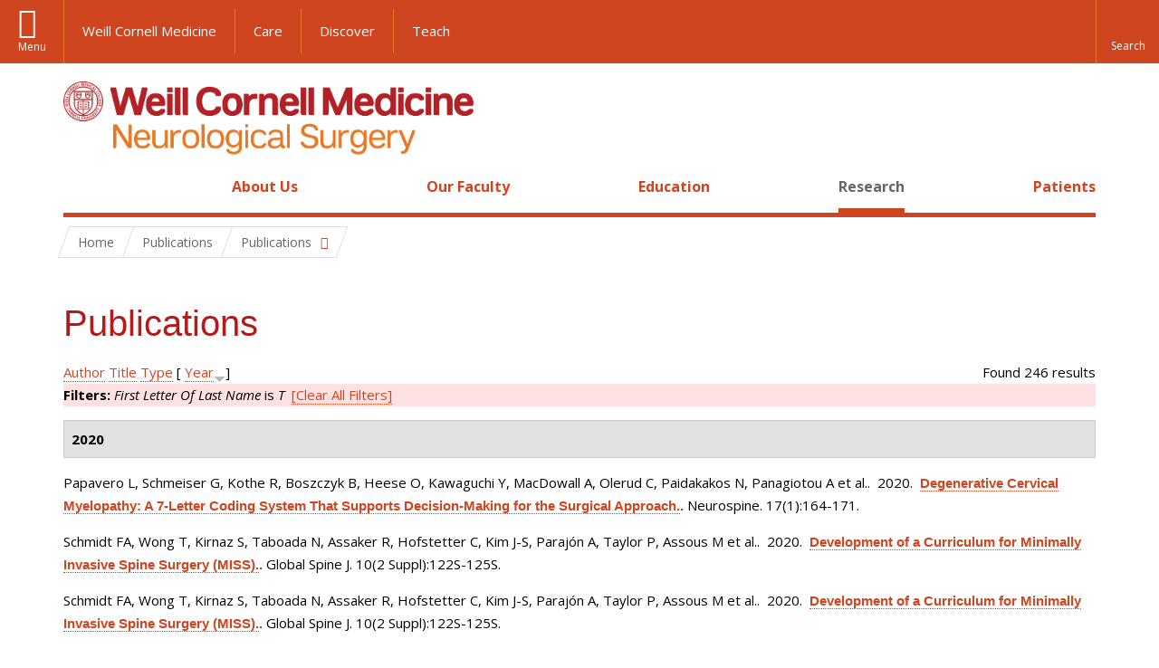

--- FILE ---
content_type: text/html; charset=utf-8
request_url: https://neurosurgery.weill.cornell.edu/research/publications?page=2&s=year&f%5Bag%5D=T&o=desc
body_size: 19415
content:
<!DOCTYPE html>

<!--[if IE 7]>    <html class="lt-ie9 lt-ie8 no-js"  lang="en" dir="ltr"> <![endif]-->
<!--[if IE 8]>    <html class="lt-ie9 ie8 no-js"  lang="en" dir="ltr"> <![endif]-->
<!--[if gt IE 8]><!--> <html  lang="en" dir="ltr"> <!--<![endif]-->

  <head>
    <meta charset="utf-8" />
<link rel="shortcut icon" href="https://neurosurgery.weill.cornell.edu/sites/all/themes/neurosurgery_academic_subtheme/favicon.ico" />
<meta name="generator" content="Drupal 7 (https://www.drupal.org)" />
<link rel="canonical" href="https://neurosurgery.weill.cornell.edu/research/publications" />
<link rel="shortlink" href="https://neurosurgery.weill.cornell.edu/research/publications" />
<meta name="twitter:card" content="summary" />
<meta name="twitter:url" content="https://neurosurgery.weill.cornell.edu/research/publications" />
<meta name="twitter:title" content="Publications" />
    <title>Publications | Page 3 | Neurological Surgery</title>

    <link rel="apple-touch-icon" sizes="57x57" href="/profiles/wcmc/themes/wcm_brand_base/favicons/apple-touch-icon-57x57.png?v=2">
    <link rel="apple-touch-icon" sizes="60x60" href="/profiles/wcmc/themes/wcm_brand_base/favicons/apple-touch-icon-60x60.png?v=2">
    <link rel="apple-touch-icon" sizes="72x72" href="/profiles/wcmc/themes/wcm_brand_base/favicons/apple-touch-icon-72x72.png?v=2">
    <link rel="apple-touch-icon" sizes="76x76" href="/profiles/wcmc/themes/wcm_brand_base/favicons/apple-touch-icon-76x76.png?v=2">
    <link rel="apple-touch-icon" sizes="114x114" href="/profiles/wcmc/themes/wcm_brand_base/favicons/apple-touch-icon-114x114.png?v=2">
    <link rel="apple-touch-icon" sizes="120x120" href="/profiles/wcmc/themes/wcm_brand_base/favicons/apple-touch-icon-120x120.png?v=2">
    <link rel="apple-touch-icon" sizes="144x144" href="/profiles/wcmc/themes/wcm_brand_base/favicons/apple-touch-icon-144x144.png?v=2">
    <link rel="apple-touch-icon" sizes="152x152" href="/profiles/wcmc/themes/wcm_brand_base/favicons/apple-touch-icon-152x152.png?v=2">
    <link rel="apple-touch-icon" sizes="180x180" href="/profiles/wcmc/themes/wcm_brand_base/favicons/apple-touch-icon-180x180.png?v=2">
    <link rel="icon" type="image/png" href="/profiles/wcmc/themes/wcm_brand_base/favicons/favicon-32x32.png?v=2" sizes="32x32">
    <link rel="icon" type="image/png" href="/profiles/wcmc/themes/wcm_brand_base/favicons/favicon-194x194.png?v=2" sizes="194x194">
    <link rel="icon" type="image/png" href="/profiles/wcmc/themes/wcm_brand_base/favicons/favicon-96x96.png?v=2" sizes="96x96">
    <link rel="icon" type="image/png" href="/profiles/wcmc/themes/wcm_brand_base/favicons/android-chrome-192x192.png?v=2" sizes="192x192">
    <link rel="icon" type="image/png" href="/profiles/wcmc/themes/wcm_brand_base/favicons/favicon-16x16.png?v=2" sizes="16x16">
    <link rel="manifest" href="/profiles/wcmc/themes/wcm_brand_base/favicons/manifest.json?v=2">
    <link rel="mask-icon" href="/profiles/wcmc/themes/wcm_brand_base/favicons/safari-pinned-tab.svg?v=2" color="#b31b1b">
    <link rel="shortcut icon" href="/profiles/wcmc/themes/wcm_brand_base/favicons/favicon.ico?v=2">
    <meta name="apple-mobile-web-app-title" content="Weill Cornell Medicine">
    <meta name="application-name" content="Weill Cornell Medicine">
    <meta name="msapplication-TileColor" content="#b31b1b">
    <meta name="msapplication-TileImage" content="/profiles/wcmc/themes/wcm_brand_base/favicons/mstile-144x144.png?v=2">
    <meta name="msapplication-config" content="/profiles/wcmc/themes/wcm_brand_base/favicons/browserconfig.xml?v=2">
    <meta name="theme-color" content="#ffffff">

    <!-- http://t.co/dKP3o1e -->
    <meta name="HandheldFriendly" content="True">
    <meta name="MobileOptimized" content="320">
    <meta name="viewport" content="width=device-width, initial-scale=1.0">
    <link rel="stylesheet" href="https://neurosurgery.weill.cornell.edu/sites/default/files/css/css_kShW4RPmRstZ3SpIC-ZvVGNFVAi0WEMuCnI0ZkYIaFw.css" />
<link rel="stylesheet" href="https://neurosurgery.weill.cornell.edu/sites/default/files/css/css_rOkuVMMGocN2KQ5LCJ-0OYP1dxAyT2HxyKRlZLS_nXU.css" />
<link rel="stylesheet" href="https://neurosurgery.weill.cornell.edu/sites/default/files/css/css_jgZ24-tVn00z-HjEOnVeFwvYx3h6XeNaTqOnyXGFgTc.css" />
<link rel="stylesheet" href="https://neurosurgery.weill.cornell.edu/sites/default/files/css/css__hDFwOqy7DO5pTh7aiJLyjgFR5_gEfFbTEBO6NWA5bE.css" />
<link rel="stylesheet" href="https://fonts.googleapis.com/css?family=Open+Sans:400,300,300italic,400italic,700,700italic" />
<link rel="stylesheet" href="https://neurosurgery.weill.cornell.edu/sites/default/files/css/css_NttyUpOsgGdkYTopOxevUOf8JjnCxcSv6emfnQQG--g.css" />
<link rel="stylesheet" href="https://neurosurgery.weill.cornell.edu/sites/default/files/css/css_PxsPpITToy8ZnO0bJDA1TEC6bbFpGTfSWr2ZP8LuFYo.css" />
    <script src="https://neurosurgery.weill.cornell.edu/sites/default/files/js/js_XexEZhbTmj1BHeajKr2rPfyR8Y68f4rm0Nv3Vj5_dSI.js"></script>
<script src="https://neurosurgery.weill.cornell.edu/sites/default/files/js/js_rsG_22YPjmlEiP0K_67GbG7wA1u2m6p529PKe6uGPZ4.js"></script>
<script src="https://neurosurgery.weill.cornell.edu/sites/default/files/js/js_IC2vqeFv6eSvzMO1oHQyKRXO8JNRFAiet9QUOFr3OFs.js"></script>
<script src="https://neurosurgery.weill.cornell.edu/sites/default/files/js/js_mEGA-lkaqzKTJb0LnmIlSIvq7SSVWKJgsdzqLCdsx1g.js"></script>
<script src="https://neurosurgery.weill.cornell.edu/sites/default/files/js/js_nTKq6CDmEcl0Q4HnoyT6r1tUCFNlt49yu2SEvkiQpXs.js"></script>
<script>jQuery.extend(Drupal.settings, {"basePath":"\/","pathPrefix":"","setHasJsCookie":0,"ajaxPageState":{"theme":"neurosurgery_academic_subtheme","theme_token":"FofLgwIiso4byFQTvqmCMtboBPujNbtUr5Mdv_KNrIo","js":{"profiles\/wcmc\/modules\/custom\/wcmc_fieldable_panes\/js\/wcmc_modal.js":1,"profiles\/wcmc\/modules\/panopoly\/panopoly\/panopoly_widgets\/panopoly-widgets.js":1,"profiles\/wcmc\/modules\/panopoly\/panopoly\/panopoly_widgets\/panopoly-widgets-spotlight.js":1,"profiles\/wcmc\/modules\/custom\/wcm_accessibility\/js\/wcm-accessibility.js":1,"profiles\/wcmc\/themes\/wcm_brand_base\/js\/headroom.min.js":1,"profiles\/wcmc\/themes\/wcm_brand_base\/js\/wcm-pin-header.js":1,"profiles\/wcmc\/themes\/wcm_brand_base\/js\/wcm-external-links.js":1,"profiles\/wcmc\/themes\/wcm_brand_base\/js\/jquery.lockfixed-revB.js":1,"profiles\/wcmc\/themes\/wcm_brand_base\/images\/cta_icons\/svgxuse.min.js":1,"profiles\/wcmc\/modules\/panopoly\/contrib\/jquery_update\/replace\/jquery\/1.7\/jquery.min.js":1,"misc\/jquery-extend-3.4.0.js":1,"misc\/jquery-html-prefilter-3.5.0-backport.js":1,"misc\/jquery.once.js":1,"misc\/drupal.js":1,"profiles\/wcmc\/modules\/panopoly\/contrib\/jquery_update\/replace\/ui\/ui\/minified\/jquery.ui.core.min.js":1,"profiles\/wcmc\/modules\/panopoly\/contrib\/jquery_update\/replace\/ui\/ui\/minified\/jquery.ui.widget.min.js":1,"profiles\/wcmc\/modules\/panopoly\/contrib\/jquery_update\/replace\/ui\/ui\/minified\/jquery.ui.tabs.min.js":1,"profiles\/wcmc\/modules\/panopoly\/contrib\/jquery_update\/replace\/ui\/ui\/minified\/jquery.ui.accordion.min.js":1,"profiles\/wcmc\/modules\/panopoly\/contrib\/jquery_update\/replace\/ui\/external\/jquery.cookie.js":1,"profiles\/wcmc\/modules\/custom\/wcmc_fieldable_panes\/js\/fancybox\/jquery.fancybox.pack.js":1,"profiles\/wcmc\/modules\/custom\/wcmc_fieldable_panes\/js\/fancybox\/helpers\/jquery.fancybox-buttons.js":1,"profiles\/wcmc\/modules\/custom\/wcm_slide_nav\/js\/simplebar.min.js":1,"profiles\/wcmc\/modules\/custom\/wcm_slide_nav\/js\/wcm-slide-nav.js":1,"misc\/form-single-submit.js":1,"profiles\/wcmc\/modules\/panopoly\/panopoly\/panopoly_images\/panopoly-images.js":1,"profiles\/wcmc\/modules\/panopoly\/contrib\/entityreference\/js\/entityreference.js":1,"profiles\/wcmc\/modules\/panopoly\/panopoly\/panopoly_admin\/panopoly-admin.js":1,"profiles\/wcmc\/modules\/panopoly\/panopoly\/panopoly_magic\/panopoly-magic.js":1,"profiles\/wcmc\/modules\/panopoly\/panopoly\/panopoly_theme\/js\/panopoly-accordion.js":1,"profiles\/wcmc\/modules\/custom\/wcmc_banner_receiver\/js\/wcmc_banner_receiver.js":1,"profiles\/wcmc\/modules\/custom\/wcm_d7_paragraphs\/js\/wcm-d7-paragraphs.js":1,"profiles\/wcmc\/modules\/custom\/wcm_events\/js\/main.min.js":1,"profiles\/wcmc\/modules\/panopoly\/contrib\/caption_filter\/js\/caption-filter.js":1,"profiles\/wcmc\/libraries\/jquery.imagesloaded\/jquery.imagesloaded.min.js":1,"profiles\/wcmc\/themes\/wcm_brand_base\/js\/bootstrap.min.js":1,"profiles\/wcmc\/themes\/wcm_brand_base\/js\/wcm-brand-base-script.js":1,"sites\/all\/themes\/neurosurgery_academic_subtheme\/js\/neurosurgery_academic_subtheme.js":1},"css":{"modules\/system\/system.base.css":1,"modules\/system\/system.messages.css":1,"modules\/system\/system.theme.css":1,"misc\/ui\/jquery.ui.theme.css":1,"misc\/ui\/jquery.ui.accordion.css":1,"profiles\/wcmc\/modules\/custom\/wcmc_fieldable_panes\/js\/fancybox\/jquery.fancybox.css":1,"profiles\/wcmc\/modules\/custom\/wcmc_fieldable_panes\/js\/fancybox\/helpers\/jquery.fancybox-buttons.css":1,"profiles\/wcmc\/modules\/custom\/wcm_slide_nav\/css\/simplebar.css":1,"profiles\/wcmc\/modules\/custom\/wcm_slide_nav\/css\/wcm-slide-nav.css":1,"modules\/field\/theme\/field.css":1,"modules\/node\/node.css":1,"profiles\/wcmc\/modules\/panopoly\/panopoly\/panopoly_admin\/panopoly-admin-navbar.css":1,"profiles\/wcmc\/modules\/panopoly\/panopoly\/panopoly_core\/css\/panopoly-dropbutton.css":1,"profiles\/wcmc\/modules\/panopoly\/panopoly\/panopoly_magic\/css\/panopoly-magic.css":1,"profiles\/wcmc\/modules\/panopoly\/panopoly\/panopoly_theme\/css\/panopoly-featured.css":1,"profiles\/wcmc\/modules\/panopoly\/panopoly\/panopoly_theme\/css\/panopoly-accordian.css":1,"profiles\/wcmc\/modules\/panopoly\/panopoly\/panopoly_theme\/css\/panopoly-layouts.css":1,"profiles\/wcmc\/modules\/panopoly\/panopoly\/panopoly_widgets\/panopoly-widgets.css":1,"profiles\/wcmc\/modules\/panopoly\/panopoly\/panopoly_widgets\/panopoly-widgets-spotlight.css":1,"profiles\/wcmc\/modules\/panopoly\/panopoly\/panopoly_wysiwyg\/panopoly-wysiwyg.css":1,"profiles\/wcmc\/modules\/panopoly\/contrib\/radix_layouts\/radix_layouts.css":1,"modules\/search\/search.css":1,"modules\/user\/user.css":1,"profiles\/wcmc\/modules\/custom\/wcmc_carousel\/css\/wcmc_carousel.css":1,"profiles\/wcmc\/modules\/custom\/wcmc_fieldable_panes\/css\/wcmc_headshot.css":1,"profiles\/wcmc\/modules\/custom\/wcm_d7_paragraphs\/css\/wcm-d7-paragraphs.css":1,"profiles\/wcmc\/modules\/custom\/wcm_elasticsearch\/css\/wcm-elasticsearch.css":1,"profiles\/wcmc\/modules\/custom\/wcm_events\/css\/main.min.css":1,"profiles\/wcmc\/modules\/custom\/wcm_events\/css\/events.css":1,"profiles\/wcmc\/modules\/panopoly\/contrib\/views\/css\/views.css":1,"profiles\/wcmc\/modules\/custom\/panopoly_override\/css\/panopoly-override.css":1,"profiles\/wcmc\/modules\/panopoly\/contrib\/caption_filter\/caption-filter.css":1,"profiles\/wcmc\/modules\/panopoly\/contrib\/ctools\/css\/ctools.css":1,"profiles\/wcmc\/modules\/panopoly\/contrib\/panels\/css\/panels.css":1,"profiles\/wcmc\/modules\/contrib\/biblio\/biblio.css":1,"https:\/\/fonts.googleapis.com\/css?family=Open+Sans:400,300,300italic,400italic,700,700italic":1,"profiles\/wcmc\/themes\/wcm_brand_base\/css\/wcm_brand_base.css":1,"sites\/all\/themes\/neurosurgery_academic_subtheme\/css\/neurosurgery_academic_subtheme.css":1,"profiles\/wcmc\/modules\/panopoly\/panopoly\/panopoly_images\/panopoly-images.css":1}},"CToolsModal":{"modalSize":{"type":"scale","width":".9","height":".9","addWidth":0,"addHeight":0,"contentRight":25,"contentBottom":75},"modalOptions":{"opacity":".55","background-color":"#FFF"},"animationSpeed":"fast","modalTheme":"CToolsModalDialog","throbberTheme":"CToolsModalThrobber"},"panopoly_magic":{"pane_add_preview_mode":"single"},"currentPath":"research\/publications","currentPathIsAdmin":false,"urlIsAjaxTrusted":{"\/research\/publications?page=2\u0026s=year\u0026f%5Bag%5D=T\u0026o=desc":true},"wcm_brand_base":{"toggle_always_pin_header":"0"},"password":{"strengthTitle":"Password compliance:"},"type":"setting"});</script>
  </head>
  <body class="html not-front not-logged-in no-sidebars page-research page-research-publications region-content wcc no-navbar no-js" >
    <div id="skip-link">
      <a href="#site-main">Skip to main content</a>
    </div>
        <div id="page">
  <header id="pinned-header">
    <div class="wcm-search"><div class="container"><form class="global-search" action="/research/publications?page=2&amp;s=year&amp;f%5Bag%5D=T&amp;o=desc" method="post" id="wcm-elasticsearch-blocks-widget-radios" accept-charset="UTF-8" role="search"><span class="search-button-span"><input class="search-button form-submit btn btn-default btn-primary" type="submit" id="edit-submit--2" name="op" value="Perform search" /><svg class="cta-icon cta-icon-search"><use xlink:href="/profiles/wcmc/themes/wcm_brand_base/images/cta_icons/symbol-defs.svg#cta-icon-search"></use></svg></span><span><div class="form-item form-type-textfield form-item-search-keys form-group">
  <label class="element-invisible" for="edit-search-keys--2">Enter the terms you wish to search for. </label>
 <input placeholder="Enter Search Term..." class="global-search-input form-control form-text" role="searchbox" type="text" id="edit-search-keys--2" name="search_keys" value="" size="25" maxlength="128" />
</div>
</span><fieldset><legend class="sr-only">Select Search Option</legend><div id="edit-search-type--2" class="form-radios"><div class="form-item form-type-radio form-item-search-type radio">
  <label for="edit-search-type-pages"><input type="radio" id="edit-search-type-pages" name="search_type" value="pages" checked="checked" class="form-radio" />This Site </label>
</div>
<div class="form-item form-type-radio form-item-search-type radio">
  <label for="edit-search-type-all-sites"><input type="radio" id="edit-search-type-all-sites" name="search_type" value="all_sites" class="form-radio" />All WCM Sites </label>
</div>
<div class="form-item form-type-radio form-item-search-type radio">
  <label for="edit-search-type-people"><input type="radio" id="edit-search-type-people" name="search_type" value="people" class="form-radio" />Directory </label>
</div>
</div></fieldset><input type="hidden" name="form_build_id" value="form-c6J4WtDQZQ-kAEKr2s1sGE6-xjhG5CzAhtZ_jJeRV5I" />
<input type="hidden" name="form_id" value="wcm_elasticsearch_blocks_widget_radios" />
</form></div></div>
    <div class="brand__nav brand__nav-site-logo">
    <div class="wrap">
      <div
        class="main-menu-toggle"
        tabindex="0"
        role="button"
        aria-label="Menu"
        aria-controls="slide-out-nav"
        aria-pressed="false">Menu</div>

              <div class="wcm-sm-white">
          <a href="https://weill.cornell.edu/">
            <img src="/profiles/wcmc/themes/wcm_brand_base/images/WCM_logo_white.png" alt="Weill Cornell Medicine">
          </a>
        </div>
      
              <ul class="wcm-global-links">
                      <li class="wcm-global-links__wcm first"><a href="https://weill.cornell.edu/">Weill Cornell Medicine</a></li>
            <li><a href="https://weillcornell.org">Care</a></li>
                      <li><a href="https://research.weill.cornell.edu">Discover</a></li>
            <li class="last"><a href="https://weill.cornell.edu/education">Teach</a></li>
        </ul>
      
      <div class="wcm-global-links--secondary-actions">
        
                  <div class="search-trigger" tabindex="0">
            <span role="button" aria-label="Reveal search bar" class="search-trigger-button search-trigger-button--find">
              <svg class="cta-icon cta-icon-search">
                <use xmlns:xlink="http://www.w3.org/1999/xlink" xlink:href="/profiles/wcmc/themes/wcm_brand_base/images/cta_icons/symbol-defs.svg#cta-icon-search"></use>
              </svg>
            </span>
            <span role="button" aria-label="Hide search bar" class="search-trigger-button search-trigger-button--close">
              <svg class="cta-icon cta-icon-close">
                <use xlink:href="/profiles/wcmc/themes/wcm_brand_base/images/cta_icons/symbol-defs.svg#cta-icon-close"></use>
              </svg>
            </span>
          </div>
              </div>
    </div>
  </div>
  </header>

  <div class="brand">
  <div class="brand__lockup">
    <div class="container">
              <div class="brand__logo">
          <a class="wcm-site-logo" href="/"><img src="https://neurosurgery.weill.cornell.edu/sites/all/themes/neurosurgery_academic_subtheme/logo.png" alt="Neurological Surgery" /></a>
        </div>
        <a class="wcm-site-title wcm-site-title--lockup" href="/">Neurological Surgery</a>
          </div>
  </div>
</div>

  <nav id="slide-out-nav" aria-label="Slide out navigation">
  <div class="slide-out-nav__help">Explore this Website</div>
    <div id="slide-nav">
<ul class="menu"><li class="level-1 home"><a href="/">Home</a></li><li class="first menu-mlid-2441 level-1" data-level="1"><a href="/about-us" class="has-child">About Us</a><button class="slide-nav-toggle" aria-expanded="false"><span class="element-invisible">Toggle About Us menu options</span></button><ul class="collapse menu menu--level-2"><li class="first menu-mlid-2446 level-2" data-level="2"><a href="/about-us/about-neurosurgery" class="has-child">About Neurosurgery</a><button class="slide-nav-toggle" aria-expanded="false"><span class="element-invisible">Toggle About Neurosurgery menu options</span></button><ul class="collapse menu menu--level-3"><li class="first last menu-mlid-3250 level-3" data-level="3"><a href="/about-us/about-neurosurgery/10-keys-authorship-academic-publishing">10 Keys to Authorship in Academic Publishing</a></li>
</ul></li>
<li class="menu-mlid-2447 level-2" data-level="2"><a href="/about-us/our-services">Our Services</a></li>
<li class="menu-mlid-2471 level-2" data-level="2"><a href="/about-us/news-updates" class="has-child">News &amp; Updates</a><button class="slide-nav-toggle" aria-expanded="false"><span class="element-invisible">Toggle News & Updates menu options</span></button><ul class="collapse menu menu--level-3"><li class="first menu-mlid-2631 level-3" data-level="3"><a href="/about-us/news-updates/match-day-2019-new-residents-neurological-surgery">Match Day 2019: New Residents in Neurological Surgery</a></li>
<li class="last menu-mlid-2633 level-3" data-level="3"><a href="/about-us/news-updates/three-new-papers-souweidane-team-expand-pediatric-brain-tumor-canon">Three New Papers From Dr. Souweidane’s Team Expand Pediatric Brain Tumor Canon</a></li>
</ul></li>
<li class="menu-mlid-2472 level-2" data-level="2"><a href="/about-us/speakers-bureau">Speakers Bureau</a></li>
<li class="menu-mlid-2448 level-2" data-level="2"><a href="/about-us/diversity-inclusion" class="has-child">Diversity &amp; Inclusion</a><button class="slide-nav-toggle" aria-expanded="false"><span class="element-invisible">Toggle Diversity & Inclusion menu options</span></button><ul class="collapse menu menu--level-3"><li class="first menu-mlid-2450 level-3" data-level="3"><a href="/about-us/diversity-inclusion/education-advocacy">Education &amp; Advocacy</a></li>
<li class="last menu-mlid-2452 level-3" data-level="3"><a href="/about-us/diversity-inclusion/misperception-creative-genius">The Misperception of Creative Genius</a></li>
</ul></li>
<li class="menu-mlid-2474 level-2" data-level="2"><a href="/about-us/contact-us">Contact Us</a></li>
<li class="last menu-mlid-2547 level-2" data-level="2"><a href="/about-us/faq">FAQ</a></li>
</ul></li>
<li class="menu-mlid-2442 level-1" data-level="1"><a href="/our-faculty" class="has-child">Our Faculty</a><button class="slide-nav-toggle" aria-expanded="false"><span class="element-invisible">Toggle Our Faculty menu options</span></button><ul class="collapse menu menu--level-2"><li class="first menu-mlid-3252 level-2" data-level="2"><a href="/our-faculty/now-recruiting-neurosurgeon-brooklyn-ny">Now Recruiting: Neurosurgeon (Brooklyn, NY)</a></li>
<li class="menu-mlid-3248 level-2" data-level="2"><a href="/our-faculty/now-recruiting-neurosurgeon-complex-spine">Now Recruiting: Neurosurgeon, Complex Spine</a></li>
<li class="last menu-mlid-2869 level-2" data-level="2"><a href="/our-faculty/now-recruiting-neurosurgeons-spine">Now Recruiting: Neurosurgeons (Spine)</a></li>
</ul></li>
<li class="menu-mlid-2443 level-1" data-level="1"><a href="/education" class="has-child">Education</a><button class="slide-nav-toggle" aria-expanded="false"><span class="element-invisible">Toggle Education menu options</span></button><ul class="collapse menu menu--level-2"><li class="first menu-mlid-2528 level-2" data-level="2"><a href="/education/neurosurgery-residency" class="has-child">Neurosurgery Residency</a><button class="slide-nav-toggle" aria-expanded="false"><span class="element-invisible">Toggle Neurosurgery Residency menu options</span></button><ul class="collapse menu menu--level-3"><li class="first menu-mlid-2465 level-3" data-level="3"><a href="/education/neurosurgery-residency/about-neurosurgery-residency-program">About the Neurosurgery Residency Program</a></li>
<li class="menu-mlid-2476 level-3" data-level="3"><a href="/education/neurosurgery-residency/current-weill-cornell-residents">Current Weill Cornell Residents</a></li>
<li class="menu-mlid-2466 level-3" data-level="3"><a href="/education/neurosurgery-residency/alumni-weill-cornell-neurosurgery-residency-program">Alumni  of the Weill Cornell Neurosurgery Residency Program</a></li>
<li class="last menu-mlid-2467 level-3" data-level="3"><a href="/education/neurosurgery-residency/sns-junior-neurosurgery-resident-boot-camp-training">SNS Junior Neurosurgery Resident &#039;Boot Camp&#039; Training</a></li>
</ul></li>
<li class="menu-mlid-2529 level-2" data-level="2"><a href="/education/neurosurgical-fellowships" class="has-child">Neurosurgical Fellowships</a><button class="slide-nav-toggle" aria-expanded="false"><span class="element-invisible">Toggle Neurosurgical Fellowships menu options</span></button><ul class="collapse menu menu--level-3"><li class="first menu-mlid-2477 level-3" data-level="3"><a href="/education/neurosurgical-fellowships/clinical-fellowship-minimally-invasive-spinal-surgery-and">Clinical Fellowship in Minimally Invasive Spinal Surgery and Navigation Fellowship</a></li>
<li class="menu-mlid-2478 level-3" data-level="3"><a href="/education/neurosurgical-fellowships/global-health-neurosurgery-fellowship">Global Health Neurosurgery Fellowship</a></li>
<li class="menu-mlid-2480 level-3" data-level="3"><a href="/education/neurosurgical-fellowships/observational-and-research-spine-surgery-fellowship">Observational and Research Spine Surgery Fellowship</a></li>
<li class="menu-mlid-2481 level-3" data-level="3"><a href="/education/neurosurgical-fellowships/research-fellowship-spine-surgery">Research Fellowship in Spine Surgery</a></li>
<li class="menu-mlid-2482 level-3" data-level="3"><a href="/education/neurosurgical-fellowships/disc-regeneration-research-fellowship">Disc Regeneration Research Fellowship</a></li>
<li class="menu-mlid-2483 level-3" data-level="3"><a href="/education/neurosurgical-fellowships/pediatric-neurosurgery-fellowship">Pediatric Neurosurgery Fellowship</a></li>
<li class="menu-mlid-2485 level-3" data-level="3"><a href="/education/neurosurgical-fellowships/clinical-interventional-neuroradiology-fellowship">Clinical Interventional Neuroradiology Fellowship</a></li>
<li class="menu-mlid-2487 level-3" data-level="3"><a href="/education/neurosurgical-fellowships/skull-base-microneurosurgery-fellowship-training">Skull Base Microneurosurgery Fellowship Training</a></li>
<li class="menu-mlid-2488 level-3" data-level="3"><a href="/education/neurosurgical-fellowships/medical-student-fellowship-pediatric-neuro-oncology">Medical Student Fellowship in Pediatric Neuro-oncology</a></li>
<li class="last menu-mlid-2678 level-3" data-level="3"><a href="/education/neurosurgical-fellowships/surgical-neuro-oncology-fellowship">Surgical Neuro-Oncology Fellowship</a></li>
</ul></li>
<li class="menu-mlid-2532 level-2" data-level="2"><a href="/education/cme-and-other-events-neurological-surgery" class="has-child">Continuing Medical Education in Neurological Surgery</a><button class="slide-nav-toggle" aria-expanded="false"><span class="element-invisible">Toggle Continuing Medical Education in Neurological Surgery menu options</span></button><ul class="collapse menu menu--level-3"><li class="first menu-mlid-2498 level-3" data-level="3"><a href="/education/continuing-medical-education-neurological-surgery/upcoming-meetings-and-courses" class="has-child">Upcoming Meetings and Courses</a><button class="slide-nav-toggle" aria-expanded="false"><span class="element-invisible">Toggle Upcoming Meetings and Courses menu options</span></button><ul class="collapse menu menu--level-4"><li class="first last menu-mlid-2680 level-4" data-level="4"><a href="/education/continuing-medical-education-neurological-surgery/upcoming-meetings-and-courses/must">Must-Attend CME Courses for Fall 2021</a></li>
</ul></li>
<li class="menu-mlid-2598 level-3" data-level="3"><a href="/education/continuing-medical-education-neurological-surgery/endoscopic-and-open-surgical-approaches">Endoscopic and Open Surgical Approaches for Craniosynostosis: A Hands-On Practical Course</a></li>
<li class="menu-mlid-2599 level-3" data-level="3"><a href="/education/continuing-medical-education-neurological-surgery/nyc-miss-minimally-invasive-spinal">NYC-MISS: Minimally Invasive Spinal Surgery and Navigation Hands-on Symposium</a></li>
<li class="last menu-mlid-2597 level-3" data-level="3"><a href="/education/continuing-medical-education-neurological-surgery/principles-and-techniques-complex-spinal">Principles and Techniques of Complex Spinal Reconstruction</a></li>
</ul></li>
<li class="menu-mlid-2681 level-2" data-level="2"><a href="/education/neuropsychology-externships">Neuropsychology Externships</a></li>
<li class="menu-mlid-2527 level-2" data-level="2"><a href="/education/medical-student-programs-neurological-surgery" class="has-child">Medical Student Programs in Neurological Surgery</a><button class="slide-nav-toggle" aria-expanded="false"><span class="element-invisible">Toggle Medical Student Programs in Neurological Surgery menu options</span></button><ul class="collapse menu menu--level-3"><li class="first menu-mlid-2462 level-3" data-level="3"><a href="/education/medical-student-programs-neurological-surgery/medical-student-internship">Medical Student Internship</a></li>
<li class="menu-mlid-2463 level-3" data-level="3"><a href="/education/medical-student-programs-neurological-surgery/medical-student-fellowship">Medical Student Fellowship</a></li>
<li class="last menu-mlid-2464 level-3" data-level="3"><a href="/education/medical-students/medical-student-neuroanatomy-elective">Medical Student Neuroanatomy Elective</a></li>
</ul></li>
<li class="menu-mlid-2531 level-2" data-level="2"><a href="/education/global-health" class="has-child">Global Health</a><button class="slide-nav-toggle" aria-expanded="false"><span class="element-invisible">Toggle Global Health menu options</span></button><ul class="collapse menu menu--level-3"><li class="first menu-mlid-2468 level-3" data-level="3"><a href="/education/global-health/tanzania">Tanzania</a></li>
<li class="menu-mlid-2470 level-3" data-level="3"><a href="/education/global-health/senegal">Senegal</a></li>
<li class="last menu-mlid-2469 level-3" data-level="3"><a href="/education/global-health/antigua-barbuda">Antigua &amp; Barbuda</a></li>
</ul></li>
<li class="last menu-mlid-2530 level-2" data-level="2"><a href="/education/neurosurgical-innovations-and-training-center" class="has-child">Neurosurgical Innovations and Training Center</a><button class="slide-nav-toggle" aria-expanded="false"><span class="element-invisible">Toggle Neurosurgical Innovations and Training Center menu options</span></button><ul class="collapse menu menu--level-3"><li class="first menu-mlid-2490 level-3" data-level="3"><a href="/education/surgical-innovations-laboratory/surgical-innovations-lab-education">Education in the Neurosurgical Innovations and Training Center</a></li>
<li class="menu-mlid-2491 level-3" data-level="3"><a href="/education/neurosurgical-innovations-and-training-center/courses-surgical-innovations-lab">Courses at the Surgical Innovations Lab</a></li>
<li class="menu-mlid-2494 level-3" data-level="3"><a href="/education/neurosurgical-innovations-and-training-center/individual-training-courses">Individual Training Courses</a></li>
<li class="menu-mlid-2495 level-3" data-level="3"><a href="/education/neurosurgical-innovations-and-training-center/complex-surgical-approaches-skull-base-hands">Complex Surgical Approaches to the Skull Base: Hands-On Dissection</a></li>
<li class="last menu-mlid-2497 level-3" data-level="3"><a href="/education/surgical-innovations-laboratory/skull-base-course-photos">Skull Base Course Photos</a></li>
</ul></li>
</ul></li>
<li class="active-trail menu-mlid-2444 level-1" data-level="1"><a href="/research" class="active-trail active-trail has-child">Research</a><button class="slide-nav-toggle" aria-expanded="false"><span class="element-invisible">Toggle Research menu options</span></button><ul class="collapse menu menu--level-2"><li class="first menu-mlid-2534 level-2" data-level="2"><a href="/research/our-laboratories" class="has-child">Our Laboratories</a><button class="slide-nav-toggle" aria-expanded="false"><span class="element-invisible">Toggle Our Laboratories menu options</span></button><ul class="collapse menu menu--level-3"><li class="first menu-mlid-2582 level-3" data-level="3"><a href="/research/our-laboratories/dr-michael-kaplitt-molecular-neurosurgery-research">Dr. Michael Kaplitt: Molecular Neurosurgery Research</a></li>
<li class="menu-mlid-2585 level-3" data-level="3"><a href="/research/our-laboratories/dr-roger-hartl-biological-spine-tissue">Dr. Roger Hartl: Biological Spine Tissue</a></li>
<li class="last menu-mlid-2584 level-3" data-level="3"><a href="/research/our-laboratories/pediatric-neuro-oncology-laboratories-childrens-brain-tumor-project" class="has-child">Pediatric Neuro-oncology Laboratories (Children&#039;s Brain Tumor Project)</a><button class="slide-nav-toggle" aria-expanded="false"><span class="element-invisible">Toggle Pediatric Neuro-oncology Laboratories (Children's Brain Tumor Project) menu options</span></button><ul class="collapse menu menu--level-4"><li class="first menu-mlid-2587 level-4" data-level="4"><a href="/research/our-laboratories/pediatric-neuro-oncology-laboratories-childrens-brain-tumor-project/dr">Dr. Jeffrey Greenfield: Pediatric Neuro-oncology</a></li>
<li class="last menu-mlid-2592 level-4" data-level="4"><a href="/research/our-laboratories/pediatric-neuro-oncology-laboratories-childrens-brain-tumor-project/dr-0">Dr. Mark Souweidane: Pediatric Neuro-oncology</a></li>
</ul></li>
</ul></li>
<li class="menu-mlid-2535 level-2" data-level="2"><a href="/research/clinical-trials">Clinical Trials</a></li>
<li class="menu-mlid-2563 level-2" data-level="2"><a href="/research/research-studies">Research Studies</a></li>
<li class="menu-mlid-2538 level-2" data-level="2"><a href="/research/surgical-videos">Surgical Videos</a></li>
<li class="last active-trail active menu-mlid-2667 level-2" data-level="2"><a href="/research/publications" title="" class="active-trail active">Publications</a></li>
</ul></li>
<li class="last menu-mlid-3251 level-1" data-level="1"><a href="https://neurosurgery.weillcornell.org" title="">Patients</a></li>
</ul></div>  <ul class="wcm-global-links--sm">
    <li><a href="https://weill.cornell.edu">Weill Cornell Medicine</a></li>
    <li><a href="https://weillcornell.org">Care</a></li>
    <li><a href="https://research.weill.cornell.edu">Discover</a></li>
    <li><a href="https://weill.cornell.edu/education">Teach</a></li>
  </ul>
</nav>

<nav class="main-nav" aria-label="Primary">
  <div class="container">
    <div id="main-nav">
<ul class="menu justify-items"><li class="level-1 home"><a href="/">Home</a></li><li class="first has-children menu-mlid-2441 level-1"><a href="/about-us">About Us</a></li>
<li class="has-children menu-mlid-2442 level-1"><a href="/our-faculty">Our Faculty</a></li>
<li class="has-children menu-mlid-2443 level-1"><a href="/education">Education</a></li>
<li class="has-children active-trail menu-mlid-2444 level-1"><a href="/research" class="active-trail active-trail active-trail">Research</a></li>
<li class="last menu-mlid-3251 level-1"><a href="https://neurosurgery.weillcornell.org" title="">Patients</a></li>
</ul></div>  </div>
</nav>

  <nav id="bc-nav" aria-label="Breadcrumb">
    <div class="container">
      <ul class="breadcrumb-nav">
        <li><span><a href="/">Home</a></span></li><li class="bc-no-link"><span>Publications</span></li><li><button class="dropdown-toggle" type="button" id="bc-explore-second_level" data-toggle="dropdown" aria-haspopup="true" aria-expanded="true">
          <span class="bc-toggle-siblings">Publications</span>
          </button>
<ul class="dropdown-menu dropdown-menu-left" aria-labelledby="bc-explore-second_level"><li class="first has-children menu-mlid-2534 level-2"><a href="/research/our-laboratories">Our Laboratories</a></li>
<li class="menu-mlid-2535 level-2"><a href="/research/clinical-trials">Clinical Trials</a></li>
<li class="has-children menu-mlid-2563 level-2"><a href="/research/research-studies">Research Studies</a></li>
<li class="menu-mlid-2538 level-2"><a href="/research/surgical-videos">Surgical Videos</a></li>
<li class="last active-trail active menu-mlid-2667 level-2"><a href="/research/publications" title="" class="active-trail active">Publications</a></li>
</ul></li>      </ul>
    </div>
  </nav>

  <div id="site-main" class="site-main">
    <div class="container">
                            </div>
    <div class="container">
      <h1 class="title">Publications</h1>
      
  
  <div id="biblio-header" class="clear-block"><div class="biblio-export">Found 246 results</div> <a href="/research/publications?page=2&amp;s=author&amp;f%5Bag%5D=T&amp;o=asc" title="Click a second time to reverse the sort order" class="active">Author</a>  <a href="/research/publications?page=2&amp;s=title&amp;f%5Bag%5D=T&amp;o=asc" title="Click a second time to reverse the sort order" class="active">Title</a>  <a href="/research/publications?page=2&amp;s=type&amp;f%5Bag%5D=T&amp;o=asc" title="Click a second time to reverse the sort order" class="active">Type</a>  [ <a href="/research/publications?page=2&amp;s=year&amp;f%5Bag%5D=T&amp;o=asc" title="Click a second time to reverse the sort order" class="active active">Year</a><img src="https://neurosurgery.weill.cornell.edu/profiles/wcmc/modules/contrib/biblio/misc/arrow-asc.png" alt="(Asc)" />] <div class="biblio-filter-status"><div class="biblio-current-filters"><b>Filters: </b><em class="placeholder">First Letter Of Last Name</em> is <em class="placeholder">T</em>&nbsp;&nbsp;<a href="/research/publications/filter/clear?page=2&amp;s=year&amp;o=desc">[Clear All Filters]</a></div></div></div><div class="biblio-category-section"><div class="biblio-separator-bar">2020</div><div class="biblio-entry"><span class="biblio-authors">Papavero L, Schmeiser G, Kothe R, Boszczyk B, Heese O, Kawaguchi Y, MacDowall A, Olerud C, Paidakakos N, Panagiotou A et al.</span>.&nbsp; 
2020.&nbsp;&nbsp;<span class="biblio-title"><a href="/research/publications/degenerative-cervical-myelopathy-7-letter-coding-system-supports-decision">Degenerative Cervical Myelopathy: A 7-Letter Coding System That Supports Decision-Making for the Surgical Approach.</a>. </span>Neurospine. 17(1):164-171.<span class="Z3988" title="ctx_ver=Z39.88-2004&amp;rft_val_fmt=info%3Aofi%2Ffmt%3Akev%3Amtx%3Ajournal&amp;rft.atitle=Degenerative+Cervical+Myelopathy%3A+A+7-Letter+Coding+System+That+Supports+Decision-Making+for+the+Surgical+Approach.&amp;rft.title=Neurospine&amp;rft.issn=2586-6583&amp;rft.date=2020&amp;rft.volume=17&amp;rft.issue=1&amp;rft.spage=164&amp;rft.epage=171&amp;rft.aulast=Papavero&amp;rft.aufirst=Luca&amp;rft.au=Schmeiser%2C+Gregor&amp;rft.au=Kothe%2C+Ralph&amp;rft.au=Boszczyk%2C+Bronek&amp;rft.au=Heese%2C+Oliver&amp;rft.au=Kawaguchi%2C+Yoshiharu&amp;rft.au=MacDowall%2C+Anna&amp;rft.au=Olerud%2C+Claes&amp;rft.au=Paidakakos%2C+Nikolaos&amp;rft.au=Panagiotou%2C+Anastasios&amp;rft.au=Pitzen%2C+Tobias&amp;rft.au=Richter%2C+Marcus&amp;rft.au=Riew%2C+Daniel&amp;rft.au=Stevenson%2C+Aaron&amp;rft.au=Tan%2C+Lee&amp;rft.au=Ueshima%2C+Ryo&amp;rft.au=Yau%2C+Y&amp;rft.au=Mayer%2C+Michael&amp;rft_id=info%3Adoi%2F10.14245%2Fns.1938010.005"></span></div><div class="biblio-entry"><span class="biblio-authors">Schmidt FA, Wong T, Kirnaz S, Taboada N, Assaker R, Hofstetter C, Kim J-S, Parajón A, Taylor P, Assous M et al.</span>.&nbsp; 
2020.&nbsp;&nbsp;<span class="biblio-title"><a href="/research/publications/development-curriculum-minimally-invasive-spine-surgery-miss">Development of a Curriculum for Minimally Invasive Spine Surgery (MISS).</a>. </span>Global Spine J. 10(2 Suppl):122S-125S.<span class="Z3988" title="ctx_ver=Z39.88-2004&amp;rft_val_fmt=info%3Aofi%2Ffmt%3Akev%3Amtx%3Ajournal&amp;rft.atitle=Development+of+a+Curriculum+for+Minimally+Invasive+Spine+Surgery+%28MISS%29.&amp;rft.title=Global+Spine+J&amp;rft.issn=2192-5682&amp;rft.date=2020&amp;rft.volume=10&amp;rft.issue=2+Suppl&amp;rft.spage=122S-125S&amp;rft.aulast=Schmidt&amp;rft.aufirst=Franziska&amp;rft.au=Wong%2C+Taylor&amp;rft.au=Kirnaz%2C+Sertac&amp;rft.au=Taboada%2C+Nestor&amp;rft.au=Assaker%2C+Richard&amp;rft.au=Hofstetter%2C+Christoph&amp;rft.au=Kim%2C+Jin-Sung&amp;rft.au=Paraj%C3%B3n%2C+Avelino&amp;rft.au=Taylor%2C+Paul&amp;rft.au=Assous%2C+Muhammed&amp;rft.au=H%C3%A4rtl%2C+Roger&amp;rft_id=info%3Adoi%2F10.1177%2F2192568220910711"></span></div><div class="biblio-entry"><span class="biblio-authors">Schmidt FA, Wong T, Kirnaz S, Taboada N, Assaker R, Hofstetter C, Kim J-S, Parajón A, Taylor P, Assous M et al.</span>.&nbsp; 
2020.&nbsp;&nbsp;<span class="biblio-title"><a href="/research/publications/development-curriculum-minimally-invasive-spine-surgery-miss">Development of a Curriculum for Minimally Invasive Spine Surgery (MISS).</a>. </span>Global Spine J. 10(2 Suppl):122S-125S.<span class="Z3988" title="ctx_ver=Z39.88-2004&amp;rft_val_fmt=info%3Aofi%2Ffmt%3Akev%3Amtx%3Ajournal&amp;rft.atitle=Development+of+a+Curriculum+for+Minimally+Invasive+Spine+Surgery+%28MISS%29.&amp;rft.title=Global+Spine+J&amp;rft.issn=2192-5682&amp;rft.date=2020&amp;rft.volume=10&amp;rft.issue=2+Suppl&amp;rft.spage=122S-125S&amp;rft.aulast=Schmidt&amp;rft.aufirst=Franziska&amp;rft.au=Wong%2C+Taylor&amp;rft.au=Kirnaz%2C+Sertac&amp;rft.au=Taboada%2C+Nestor&amp;rft.au=Assaker%2C+Richard&amp;rft.au=Hofstetter%2C+Christoph&amp;rft.au=Kim%2C+Jin-Sung&amp;rft.au=Paraj%C3%B3n%2C+Avelino&amp;rft.au=Taylor%2C+Paul&amp;rft.au=Assous%2C+Muhammed&amp;rft.au=H%C3%A4rtl%2C+Roger&amp;rft_id=info%3Adoi%2F10.1177%2F2192568220910711"></span></div><div class="biblio-entry"><span class="biblio-authors">Youngerman BE, Banu MA, Gerges MM, Odigie E, Tabaee A, Kacker A, Anand VK, Schwartz TH</span>.&nbsp; 
2020.&nbsp;&nbsp;<span class="biblio-title"><a href="/research/publications/endoscopic-endonasal-approach-suprasellar-meningiomas-introduction-new-scoring">Endoscopic endonasal approach for suprasellar meningiomas: introduction of a new scoring system to predict extent of resection and assist in case selection with long-term outcome data.</a>. </span>J Neurosurg. :1-13.<span class="Z3988" title="ctx_ver=Z39.88-2004&amp;rft_val_fmt=info%3Aofi%2Ffmt%3Akev%3Amtx%3Ajournal&amp;rft.atitle=Endoscopic+endonasal+approach+for+suprasellar+meningiomas%3A+introduction+of+a+new+scoring+system+to+predict+extent+of+resection+and+assist+in+case+selection+with+long-term+outcome+data.&amp;rft.title=J+Neurosurg&amp;rft.issn=1933-0693&amp;rft.date=2020&amp;rft.spage=1&amp;rft.epage=13&amp;rft.aulast=Youngerman&amp;rft.aufirst=Brett&amp;rft.au=Banu%2C+Matei&amp;rft.au=Gerges%2C+Mina&amp;rft.au=Odigie%2C+Eseosa&amp;rft.au=Tabaee%2C+Abtin&amp;rft.au=Kacker%2C+Ashutosh&amp;rft.au=Anand%2C+Vijay&amp;rft.au=Schwartz%2C+Theodore&amp;rft_id=info%3Adoi%2F10.3171%2F2020.4.JNS20475"></span></div><div class="biblio-entry"><span class="biblio-authors">Hussain I, Kocharian G, Tosi U, Schwartz TH, Hoffman CE</span>.&nbsp; 
2020.&nbsp;&nbsp;<span class="biblio-title"><a href="/research/publications/foundations-diagnosis-and-surgical-treatment-epilepsy">Foundations of the Diagnosis and Surgical Treatment of Epilepsy.</a>. </span>World Neurosurg. 139:750-761.<span class="Z3988" title="ctx_ver=Z39.88-2004&amp;rft_val_fmt=info%3Aofi%2Ffmt%3Akev%3Amtx%3Ajournal&amp;rft.atitle=Foundations+of+the+Diagnosis+and+Surgical+Treatment+of+Epilepsy.&amp;rft.title=World+Neurosurg&amp;rft.issn=1878-8769&amp;rft.date=2020&amp;rft.volume=139&amp;rft.spage=750&amp;rft.epage=761&amp;rft.aulast=Hussain&amp;rft.aufirst=Ibrahim&amp;rft.au=Kocharian%2C+Gary&amp;rft.au=Tosi%2C+Umberto&amp;rft.au=Schwartz%2C+Theodore&amp;rft.au=Hoffman%2C+Caitlin&amp;rft_id=info%3Adoi%2F10.1016%2Fj.wneu.2020.03.033"></span></div><div class="biblio-entry"><span class="biblio-authors">Zhang S, Chiang GChia-Yi, Knapp JMarion, Zecca CM, He D, Ramakrishna R, Magge RS, Pisapia DJ, Fine HAlan, Tsiouris AJohn et al.</span>.&nbsp; 
2020.&nbsp;&nbsp;<span class="biblio-title"><a href="/research/publications/grading-meningiomas-utilizing-multiparametric-mri-inclusion-susceptibility">Grading meningiomas utilizing multiparametric MRI with inclusion of susceptibility weighted imaging and quantitative susceptibility mapping.</a>. </span>J Neuroradiol. 47(4):272-277.<span class="Z3988" title="ctx_ver=Z39.88-2004&amp;rft_val_fmt=info%3Aofi%2Ffmt%3Akev%3Amtx%3Ajournal&amp;rft.atitle=Grading+meningiomas+utilizing+multiparametric+MRI+with+inclusion+of+susceptibility+weighted+imaging+and+quantitative+susceptibility+mapping.&amp;rft.title=J+Neuroradiol&amp;rft.issn=0150-9861&amp;rft.date=2020&amp;rft.volume=47&amp;rft.issue=4&amp;rft.spage=272&amp;rft.epage=277&amp;rft.aulast=Zhang&amp;rft.aufirst=Shun&amp;rft.au=Chiang%2C+Gloria&amp;rft.au=Knapp%2C+Jacquelyn&amp;rft.au=Zecca%2C+Christina&amp;rft.au=He%2C+Diana&amp;rft.au=Ramakrishna%2C+Rohan&amp;rft.au=Magge%2C+Rajiv&amp;rft.au=Pisapia%2C+David&amp;rft.au=Fine%2C+Howard&amp;rft.au=Tsiouris%2C+Apostolos&amp;rft.au=Zhao%2C+Yize&amp;rft.au=Heier%2C+Linda&amp;rft.au=Wang%2C+Yi&amp;rft.au=Kovanlikaya%2C+Ilhami&amp;rft_id=info%3Adoi%2F10.1016%2Fj.neurad.2019.05.002"></span></div><div class="biblio-entry"><span class="biblio-authors">Younus I, Gerges MM, Uribe-Cardenas R, Morgenstern PF, Eljalby M, Tabaee A, Greenfield JP, Kacker A, Anand VK, Schwartz TH</span>.&nbsp; 
2020.&nbsp;&nbsp;<span class="biblio-title"><a href="/research/publications/how-long-tail-end-learning-curve-results-1000-consecutive-endoscopic-endonasal">How long is the tail end of the learning curve? Results from 1000 consecutive endoscopic endonasal skull base cases following the initial 200 cases</a> </span>J Neurosurg. :1-11.<span class="Z3988" title="ctx_ver=Z39.88-2004&amp;rft_val_fmt=info%3Aofi%2Ffmt%3Akev%3Amtx%3Ajournal&amp;rft.atitle=How+long+is+the+tail+end+of+the+learning+curve%3F+Results+from+1000+consecutive+endoscopic+endonasal+skull+base+cases+following+the+initial+200+cases&amp;rft.title=J+Neurosurg&amp;rft.issn=1933-0693&amp;rft.date=2020&amp;rft.spage=1&amp;rft.epage=11&amp;rft.aulast=Younus&amp;rft.aufirst=Iyan&amp;rft.au=Gerges%2C+Mina&amp;rft.au=Uribe-Cardenas%2C+Rafael&amp;rft.au=Morgenstern%2C+Peter&amp;rft.au=Eljalby%2C+Mahmoud&amp;rft.au=Tabaee%2C+Abtin&amp;rft.au=Greenfield%2C+Jeffrey&amp;rft.au=Kacker%2C+Ashutosh&amp;rft.au=Anand%2C+Vijay&amp;rft.au=Schwartz%2C+Theodore&amp;rft_id=info%3Adoi%2F10.3171%2F2019.12.JNS192600"></span></div><div class="biblio-entry"><span class="biblio-authors">Adogwa O, Buchowski JM, J Sielatycki A, Shlykov MA, Theologis AA, Lin J, CreveCoeur T, Peters C, K Riew D</span>.&nbsp; 
2020.&nbsp;&nbsp;<span class="biblio-title"><a href="/research/publications/improvements-neck-pain-and-disability-following-c1-c2-posterior-cervical">Improvements in Neck Pain and Disability Following C1-C2 Posterior Cervical Instrumentation and Fusion for Atlanto-Axial Osteoarthritis.</a>. </span>World Neurosurg. 139:e496-e500.<span class="Z3988" title="ctx_ver=Z39.88-2004&amp;rft_val_fmt=info%3Aofi%2Ffmt%3Akev%3Amtx%3Ajournal&amp;rft.atitle=Improvements+in+Neck+Pain+and+Disability+Following+C1-C2+Posterior+Cervical+Instrumentation+and+Fusion+for+Atlanto-Axial+Osteoarthritis.&amp;rft.title=World+Neurosurg&amp;rft.issn=1878-8769&amp;rft.date=2020&amp;rft.volume=139&amp;rft.spage=e496-e500&amp;rft.aulast=Adogwa&amp;rft.aufirst=Owoicho&amp;rft.au=Buchowski%2C+Jacob&amp;rft.au=Sielatycki%2C+Alex&amp;rft.au=Shlykov%2C+Maksim&amp;rft.au=Theologis%2C+Alekos&amp;rft.au=Lin%2C+James&amp;rft.au=CreveCoeur%2C+Travis&amp;rft.au=Peters%2C+Colleen&amp;rft.au=Riew%2C+Daniel&amp;rft_id=info%3Adoi%2F10.1016%2Fj.wneu.2020.04.051"></span></div><div class="biblio-entry"><span class="biblio-authors">Chaurasia B, Deora H, El-Ghandour NMF, Oyesiku NM, Chaurasia RKumar, Schulder M, Sanchez JAntonio So, Teo M, Hernesniemi J, Linzey JRaynor et al.</span>.&nbsp; 
2020.&nbsp;&nbsp;<span class="biblio-title"><a href="/research/publications/memoriam-memoir-our-fallen-heroes">In Memoriam: A Memoir for Our Fallen "Heroes".</a>. </span>Neurosurgery. 87(4):854-856.<span class="Z3988" title="ctx_ver=Z39.88-2004&amp;rft_val_fmt=info%3Aofi%2Ffmt%3Akev%3Amtx%3Ajournal&amp;rft.atitle=In+Memoriam%3A+A+Memoir+for+Our+Fallen+%26quot%3BHeroes%26quot%3B.&amp;rft.title=Neurosurgery&amp;rft.issn=1524-4040&amp;rft.date=2020&amp;rft.volume=87&amp;rft.issue=4&amp;rft.spage=854&amp;rft.epage=856&amp;rft.aulast=Chaurasia&amp;rft.aufirst=Bipin&amp;rft.au=Deora%2C+Harsh&amp;rft.au=El-Ghandour%2C+Nasser&amp;rft.au=Oyesiku%2C+Nelson&amp;rft.au=Chaurasia%2C+Raushan&amp;rft.au=Schulder%2C+Michael&amp;rft.au=Sanchez%2C+Jose&amp;rft.au=Teo%2C+Mario&amp;rft.au=Hernesniemi%2C+Juha&amp;rft.au=Linzey%2C+Joseph&amp;rft.au=Schwartz%2C+Theodore&amp;rft.au=Cohen-Gadol%2C+Aaron&amp;rft.au=Lawton%2C+Michael&amp;rft.au=Umana%2C+Giuseppe&amp;rft.au=Mura%2C+Jorge&amp;rft.au=Grotenhuis%2C+Andre&amp;rft.au=Sinha%2C+Ajit&amp;rft.au=Schroeder%2C+Henry&amp;rft.au=Natarajan%2C+Sabareesh&amp;rft.au=Sughrue%2C+Michael&amp;rft.au=Spetzler%2C+Robert&amp;rft.au=Drummond%2C+Katharine&amp;rft.au=Tanikawa%2C+Rokuya&amp;rft.au=Kadri%2C+Paulo&amp;rft.au=Kato%2C+Yoko&amp;rft.au=Teo%2C+Charles&amp;rft.au=Suri%2C+Ashish&amp;rft.au=Tomasi%2C+Santino&amp;rft.au=Winkler%2C+Peter&amp;rft.au=Scalia%2C+Gianluca&amp;rft.au=Sampron%2C+Nicolas&amp;rft.au=Rasulic%2C+Lukas&amp;rft.au=Cappabianca%2C+Paolo&amp;rft.au=Fontanella%2C+Marco&amp;rft.au=Laws%2C+Edward&amp;rft_id=info%3Adoi%2F10.1093%2Fneuros%2Fnyaa314"></span></div><div class="biblio-entry"><span class="biblio-authors">Chaurasia B, Deora H, El-Ghandour NMF, Oyesiku NM, Chaurasia RKumar, Schulder M, Sanchez JAntonio So, Teo M, Hernesniemi J, Linzey JRaynor et al.</span>.&nbsp; 
2020.&nbsp;&nbsp;<span class="biblio-title"><a href="/research/publications/memoriam-memoir-our-fallen-heroes">In Memoriam: A Memoir for Our Fallen "Heroes".</a>. </span>Neurosurgery. 87(4):854-856.<span class="Z3988" title="ctx_ver=Z39.88-2004&amp;rft_val_fmt=info%3Aofi%2Ffmt%3Akev%3Amtx%3Ajournal&amp;rft.atitle=In+Memoriam%3A+A+Memoir+for+Our+Fallen+%26quot%3BHeroes%26quot%3B.&amp;rft.title=Neurosurgery&amp;rft.issn=1524-4040&amp;rft.date=2020&amp;rft.volume=87&amp;rft.issue=4&amp;rft.spage=854&amp;rft.epage=856&amp;rft.aulast=Chaurasia&amp;rft.aufirst=Bipin&amp;rft.au=Deora%2C+Harsh&amp;rft.au=El-Ghandour%2C+Nasser&amp;rft.au=Oyesiku%2C+Nelson&amp;rft.au=Chaurasia%2C+Raushan&amp;rft.au=Schulder%2C+Michael&amp;rft.au=Sanchez%2C+Jose&amp;rft.au=Teo%2C+Mario&amp;rft.au=Hernesniemi%2C+Juha&amp;rft.au=Linzey%2C+Joseph&amp;rft.au=Schwartz%2C+Theodore&amp;rft.au=Cohen-Gadol%2C+Aaron&amp;rft.au=Lawton%2C+Michael&amp;rft.au=Umana%2C+Giuseppe&amp;rft.au=Mura%2C+Jorge&amp;rft.au=Grotenhuis%2C+Andre&amp;rft.au=Sinha%2C+Ajit&amp;rft.au=Schroeder%2C+Henry&amp;rft.au=Natarajan%2C+Sabareesh&amp;rft.au=Sughrue%2C+Michael&amp;rft.au=Spetzler%2C+Robert&amp;rft.au=Drummond%2C+Katharine&amp;rft.au=Tanikawa%2C+Rokuya&amp;rft.au=Kadri%2C+Paulo&amp;rft.au=Kato%2C+Yoko&amp;rft.au=Teo%2C+Charles&amp;rft.au=Suri%2C+Ashish&amp;rft.au=Tomasi%2C+Santino&amp;rft.au=Winkler%2C+Peter&amp;rft.au=Scalia%2C+Gianluca&amp;rft.au=Sampron%2C+Nicolas&amp;rft.au=Rasulic%2C+Lukas&amp;rft.au=Cappabianca%2C+Paolo&amp;rft.au=Fontanella%2C+Marco&amp;rft.au=Laws%2C+Edward&amp;rft_id=info%3Adoi%2F10.1093%2Fneuros%2Fnyaa314"></span></div><div class="biblio-entry"><span class="biblio-authors">Chaurasia B, Deora H, El-Ghandour NMF, Oyesiku NM, Chaurasia RKumar, Schulder M, Sanchez JAntonio So, Teo M, Hernesniemi J, Linzey JRaynor et al.</span>.&nbsp; 
2020.&nbsp;&nbsp;<span class="biblio-title"><a href="/research/publications/memoriam-memoir-our-fallen-heroes">In Memoriam: A Memoir for Our Fallen "Heroes".</a>. </span>Neurosurgery. 87(4):854-856.<span class="Z3988" title="ctx_ver=Z39.88-2004&amp;rft_val_fmt=info%3Aofi%2Ffmt%3Akev%3Amtx%3Ajournal&amp;rft.atitle=In+Memoriam%3A+A+Memoir+for+Our+Fallen+%26quot%3BHeroes%26quot%3B.&amp;rft.title=Neurosurgery&amp;rft.issn=1524-4040&amp;rft.date=2020&amp;rft.volume=87&amp;rft.issue=4&amp;rft.spage=854&amp;rft.epage=856&amp;rft.aulast=Chaurasia&amp;rft.aufirst=Bipin&amp;rft.au=Deora%2C+Harsh&amp;rft.au=El-Ghandour%2C+Nasser&amp;rft.au=Oyesiku%2C+Nelson&amp;rft.au=Chaurasia%2C+Raushan&amp;rft.au=Schulder%2C+Michael&amp;rft.au=Sanchez%2C+Jose&amp;rft.au=Teo%2C+Mario&amp;rft.au=Hernesniemi%2C+Juha&amp;rft.au=Linzey%2C+Joseph&amp;rft.au=Schwartz%2C+Theodore&amp;rft.au=Cohen-Gadol%2C+Aaron&amp;rft.au=Lawton%2C+Michael&amp;rft.au=Umana%2C+Giuseppe&amp;rft.au=Mura%2C+Jorge&amp;rft.au=Grotenhuis%2C+Andre&amp;rft.au=Sinha%2C+Ajit&amp;rft.au=Schroeder%2C+Henry&amp;rft.au=Natarajan%2C+Sabareesh&amp;rft.au=Sughrue%2C+Michael&amp;rft.au=Spetzler%2C+Robert&amp;rft.au=Drummond%2C+Katharine&amp;rft.au=Tanikawa%2C+Rokuya&amp;rft.au=Kadri%2C+Paulo&amp;rft.au=Kato%2C+Yoko&amp;rft.au=Teo%2C+Charles&amp;rft.au=Suri%2C+Ashish&amp;rft.au=Tomasi%2C+Santino&amp;rft.au=Winkler%2C+Peter&amp;rft.au=Scalia%2C+Gianluca&amp;rft.au=Sampron%2C+Nicolas&amp;rft.au=Rasulic%2C+Lukas&amp;rft.au=Cappabianca%2C+Paolo&amp;rft.au=Fontanella%2C+Marco&amp;rft.au=Laws%2C+Edward&amp;rft_id=info%3Adoi%2F10.1093%2Fneuros%2Fnyaa314"></span></div><div class="biblio-entry"><span class="biblio-authors">Chaurasia B, Deora H, El-Ghandour NMF, Oyesiku NM, Chaurasia RKumar, Schulder M, Sanchez JAntonio So, Teo M, Hernesniemi J, Linzey JRaynor et al.</span>.&nbsp; 
2020.&nbsp;&nbsp;<span class="biblio-title"><a href="/research/publications/memoriam-memoir-our-fallen-heroes">In Memoriam: A Memoir for Our Fallen "Heroes".</a>. </span>Neurosurgery. 87(4):854-856.<span class="Z3988" title="ctx_ver=Z39.88-2004&amp;rft_val_fmt=info%3Aofi%2Ffmt%3Akev%3Amtx%3Ajournal&amp;rft.atitle=In+Memoriam%3A+A+Memoir+for+Our+Fallen+%26quot%3BHeroes%26quot%3B.&amp;rft.title=Neurosurgery&amp;rft.issn=1524-4040&amp;rft.date=2020&amp;rft.volume=87&amp;rft.issue=4&amp;rft.spage=854&amp;rft.epage=856&amp;rft.aulast=Chaurasia&amp;rft.aufirst=Bipin&amp;rft.au=Deora%2C+Harsh&amp;rft.au=El-Ghandour%2C+Nasser&amp;rft.au=Oyesiku%2C+Nelson&amp;rft.au=Chaurasia%2C+Raushan&amp;rft.au=Schulder%2C+Michael&amp;rft.au=Sanchez%2C+Jose&amp;rft.au=Teo%2C+Mario&amp;rft.au=Hernesniemi%2C+Juha&amp;rft.au=Linzey%2C+Joseph&amp;rft.au=Schwartz%2C+Theodore&amp;rft.au=Cohen-Gadol%2C+Aaron&amp;rft.au=Lawton%2C+Michael&amp;rft.au=Umana%2C+Giuseppe&amp;rft.au=Mura%2C+Jorge&amp;rft.au=Grotenhuis%2C+Andre&amp;rft.au=Sinha%2C+Ajit&amp;rft.au=Schroeder%2C+Henry&amp;rft.au=Natarajan%2C+Sabareesh&amp;rft.au=Sughrue%2C+Michael&amp;rft.au=Spetzler%2C+Robert&amp;rft.au=Drummond%2C+Katharine&amp;rft.au=Tanikawa%2C+Rokuya&amp;rft.au=Kadri%2C+Paulo&amp;rft.au=Kato%2C+Yoko&amp;rft.au=Teo%2C+Charles&amp;rft.au=Suri%2C+Ashish&amp;rft.au=Tomasi%2C+Santino&amp;rft.au=Winkler%2C+Peter&amp;rft.au=Scalia%2C+Gianluca&amp;rft.au=Sampron%2C+Nicolas&amp;rft.au=Rasulic%2C+Lukas&amp;rft.au=Cappabianca%2C+Paolo&amp;rft.au=Fontanella%2C+Marco&amp;rft.au=Laws%2C+Edward&amp;rft_id=info%3Adoi%2F10.1093%2Fneuros%2Fnyaa314"></span></div><div class="biblio-entry"><span class="biblio-authors">Aleem IS, Tan LA, Nassr A, K Riew D</span>.&nbsp; 
2020.&nbsp;&nbsp;<span class="biblio-title"><a href="/research/publications/infection-prevention-cervical-spine-surgery">Infection prevention in cervical spine surgery.</a>. </span>J Spine Surg. 6(1):334-339.<span class="Z3988" title="ctx_ver=Z39.88-2004&amp;rft_val_fmt=info%3Aofi%2Ffmt%3Akev%3Amtx%3Ajournal&amp;rft.atitle=Infection+prevention+in+cervical+spine+surgery.&amp;rft.title=J+Spine+Surg&amp;rft.issn=2414-469X&amp;rft.date=2020&amp;rft.volume=6&amp;rft.issue=1&amp;rft.spage=334&amp;rft.epage=339&amp;rft.aulast=Aleem&amp;rft.aufirst=Ilyas&amp;rft.au=Tan%2C+Lee&amp;rft.au=Nassr%2C+Ahmad&amp;rft.au=Riew%2C+Daniel&amp;rft_id=info%3Adoi%2F10.21037%2Fjss.2020.01.13"></span></div><div class="biblio-entry"><span class="biblio-authors">Petralia F, Tignor N, Reva B, Koptyra M, Chowdhury S, Rykunov D, Krek A, Ma W, Zhu Y, Ji J et al.</span>.&nbsp; 
2020.&nbsp;&nbsp;<span class="biblio-title"><a href="/research/publications/integrated-proteogenomic-characterization-across-major-histological-types">Integrated Proteogenomic Characterization across Major Histological Types of Pediatric Brain Cancer.</a>. </span>Cell. 183(7):1962-1985.e31.<span class="Z3988" title="ctx_ver=Z39.88-2004&amp;rft_val_fmt=info%3Aofi%2Ffmt%3Akev%3Amtx%3Ajournal&amp;rft.atitle=Integrated+Proteogenomic+Characterization+across+Major+Histological+Types+of+Pediatric+Brain+Cancer.&amp;rft.title=Cell&amp;rft.issn=1097-4172&amp;rft.date=2020&amp;rft.volume=183&amp;rft.issue=7&amp;rft.spage=1962&amp;rft.epage=1985.e31&amp;rft.aulast=Petralia&amp;rft.aufirst=Francesca&amp;rft.au=Tignor%2C+Nicole&amp;rft.au=Reva%2C+Boris&amp;rft.au=Koptyra%2C+Mateusz&amp;rft.au=Chowdhury%2C+Shrabanti&amp;rft.au=Rykunov%2C+Dmitry&amp;rft.au=Krek%2C+Azra&amp;rft.au=Ma%2C+Weiping&amp;rft.au=Zhu%2C+Yuankun&amp;rft.au=Ji%2C+Jiayi&amp;rft.au=Calinawan%2C+Anna&amp;rft.au=Whiteaker%2C+Jeffrey&amp;rft.au=Colaprico%2C+Antonio&amp;rft.au=Stathias%2C+Vasileios&amp;rft.au=Omelchenko%2C+Tatiana&amp;rft.au=Song%2C+Xiaoyu&amp;rft.au=Raman%2C+Pichai&amp;rft.au=Guo%2C+Yiran&amp;rft.au=Brown%2C+Miguel&amp;rft.au=Ivey%2C+Richard&amp;rft.au=Szpyt%2C+John&amp;rft.au=Thakurta%2C+Sanjukta&amp;rft.au=Gritsenko%2C+Marina&amp;rft.au=Weitz%2C+Karl&amp;rft.au=Lopez%2C+Gonzalo&amp;rft.au=Kalayci%2C+Selim&amp;rft.au=G%C3%BCm%C3%BC%C5%9F%2C+Zeynep&amp;rft.au=Yoo%2C+Seungyeul&amp;rft.au=Leprevost%2C+Felipe&amp;rft.au=Chang%2C+Hui-Yin&amp;rft.au=Krug%2C+Karsten&amp;rft.au=Katsnelson%2C+Lizabeth&amp;rft.au=Wang%2C+Ying&amp;rft.au=Kennedy%2C+Jacob&amp;rft.au=Voytovich%2C+Uliana&amp;rft.au=Zhao%2C+Lei&amp;rft.au=Gaonkar%2C+Krutika&amp;rft.au=Ennis%2C+Brian&amp;rft.au=Zhang%2C+Bo&amp;rft.au=Baubet%2C+Valerie&amp;rft.au=Tauhid%2C+Lamiya&amp;rft.au=Lilly%2C+Jena&amp;rft.au=Mason%2C+Jennifer&amp;rft.au=Farrow%2C+Bailey&amp;rft.au=Young%2C+Nathan&amp;rft.au=Leary%2C+Sarah&amp;rft.au=Moon%2C+Jamie&amp;rft.au=Petyuk%2C+Vladislav&amp;rft.au=Nazarian%2C+Javad&amp;rft.au=Adappa%2C+Nithin&amp;rft.au=Palmer%2C+James&amp;rft.au=Lober%2C+Robert&amp;rft.au=Rivero-Hinojosa%2C+Samuel&amp;rft.au=Wang%2C+Liang-Bo&amp;rft.au=Wang%2C+Joshua&amp;rft.au=Broberg%2C+Matilda&amp;rft.au=Chu%2C+Rosalie&amp;rft.au=Moore%2C+Ronald&amp;rft.au=Monroe%2C+Matthew&amp;rft.au=Zhao%2C+Rui&amp;rft.au=Smith%2C+Richard&amp;rft.au=Zhu%2C+Jun&amp;rft.au=Robles%2C+Ana&amp;rft.au=Mesri%2C+Mehdi&amp;rft.au=Boja%2C+Emily&amp;rft.au=Hiltke%2C+Tara&amp;rft.au=Rodriguez%2C+Henry&amp;rft.au=Zhang%2C+Bing&amp;rft.au=Schadt%2C+Eric&amp;rft.au=Mani%2C+D&amp;rft.au=Ding%2C+Li&amp;rft.au=Iavarone%2C+Antonio&amp;rft.au=Wiznerowicz%2C+Maciej&amp;rft.au=Sch%C3%BCrer%2C+Stephan&amp;rft.au=Chen%2C+Xi&amp;rft.au=Heath%2C+Allison&amp;rft.au=Rokita%2C+Jo&amp;rft.au=Nesvizhskii%2C+Alexey&amp;rft.au=Feny%C3%B6%2C+David&amp;rft.au=Rodland%2C+Karin&amp;rft.au=Liu%2C+Tao&amp;rft.au=Gygi%2C+Steven&amp;rft.au=Paulovich%2C+Amanda&amp;rft.au=Resnick%2C+Adam&amp;rft.au=Storm%2C+Phillip&amp;rft.au=Rood%2C+Brian&amp;rft.au=Wang%2C+Pei&amp;rft_id=info%3Adoi%2F10.1016%2Fj.cell.2020.10.044"></span></div><div class="biblio-entry"><span class="biblio-authors">Petralia F, Tignor N, Reva B, Koptyra M, Chowdhury S, Rykunov D, Krek A, Ma W, Zhu Y, Ji J et al.</span>.&nbsp; 
2020.&nbsp;&nbsp;<span class="biblio-title"><a href="/research/publications/integrated-proteogenomic-characterization-across-major-histological-types">Integrated Proteogenomic Characterization across Major Histological Types of Pediatric Brain Cancer.</a>. </span>Cell. 183(7):1962-1985.e31.<span class="Z3988" title="ctx_ver=Z39.88-2004&amp;rft_val_fmt=info%3Aofi%2Ffmt%3Akev%3Amtx%3Ajournal&amp;rft.atitle=Integrated+Proteogenomic+Characterization+across+Major+Histological+Types+of+Pediatric+Brain+Cancer.&amp;rft.title=Cell&amp;rft.issn=1097-4172&amp;rft.date=2020&amp;rft.volume=183&amp;rft.issue=7&amp;rft.spage=1962&amp;rft.epage=1985.e31&amp;rft.aulast=Petralia&amp;rft.aufirst=Francesca&amp;rft.au=Tignor%2C+Nicole&amp;rft.au=Reva%2C+Boris&amp;rft.au=Koptyra%2C+Mateusz&amp;rft.au=Chowdhury%2C+Shrabanti&amp;rft.au=Rykunov%2C+Dmitry&amp;rft.au=Krek%2C+Azra&amp;rft.au=Ma%2C+Weiping&amp;rft.au=Zhu%2C+Yuankun&amp;rft.au=Ji%2C+Jiayi&amp;rft.au=Calinawan%2C+Anna&amp;rft.au=Whiteaker%2C+Jeffrey&amp;rft.au=Colaprico%2C+Antonio&amp;rft.au=Stathias%2C+Vasileios&amp;rft.au=Omelchenko%2C+Tatiana&amp;rft.au=Song%2C+Xiaoyu&amp;rft.au=Raman%2C+Pichai&amp;rft.au=Guo%2C+Yiran&amp;rft.au=Brown%2C+Miguel&amp;rft.au=Ivey%2C+Richard&amp;rft.au=Szpyt%2C+John&amp;rft.au=Thakurta%2C+Sanjukta&amp;rft.au=Gritsenko%2C+Marina&amp;rft.au=Weitz%2C+Karl&amp;rft.au=Lopez%2C+Gonzalo&amp;rft.au=Kalayci%2C+Selim&amp;rft.au=G%C3%BCm%C3%BC%C5%9F%2C+Zeynep&amp;rft.au=Yoo%2C+Seungyeul&amp;rft.au=Leprevost%2C+Felipe&amp;rft.au=Chang%2C+Hui-Yin&amp;rft.au=Krug%2C+Karsten&amp;rft.au=Katsnelson%2C+Lizabeth&amp;rft.au=Wang%2C+Ying&amp;rft.au=Kennedy%2C+Jacob&amp;rft.au=Voytovich%2C+Uliana&amp;rft.au=Zhao%2C+Lei&amp;rft.au=Gaonkar%2C+Krutika&amp;rft.au=Ennis%2C+Brian&amp;rft.au=Zhang%2C+Bo&amp;rft.au=Baubet%2C+Valerie&amp;rft.au=Tauhid%2C+Lamiya&amp;rft.au=Lilly%2C+Jena&amp;rft.au=Mason%2C+Jennifer&amp;rft.au=Farrow%2C+Bailey&amp;rft.au=Young%2C+Nathan&amp;rft.au=Leary%2C+Sarah&amp;rft.au=Moon%2C+Jamie&amp;rft.au=Petyuk%2C+Vladislav&amp;rft.au=Nazarian%2C+Javad&amp;rft.au=Adappa%2C+Nithin&amp;rft.au=Palmer%2C+James&amp;rft.au=Lober%2C+Robert&amp;rft.au=Rivero-Hinojosa%2C+Samuel&amp;rft.au=Wang%2C+Liang-Bo&amp;rft.au=Wang%2C+Joshua&amp;rft.au=Broberg%2C+Matilda&amp;rft.au=Chu%2C+Rosalie&amp;rft.au=Moore%2C+Ronald&amp;rft.au=Monroe%2C+Matthew&amp;rft.au=Zhao%2C+Rui&amp;rft.au=Smith%2C+Richard&amp;rft.au=Zhu%2C+Jun&amp;rft.au=Robles%2C+Ana&amp;rft.au=Mesri%2C+Mehdi&amp;rft.au=Boja%2C+Emily&amp;rft.au=Hiltke%2C+Tara&amp;rft.au=Rodriguez%2C+Henry&amp;rft.au=Zhang%2C+Bing&amp;rft.au=Schadt%2C+Eric&amp;rft.au=Mani%2C+D&amp;rft.au=Ding%2C+Li&amp;rft.au=Iavarone%2C+Antonio&amp;rft.au=Wiznerowicz%2C+Maciej&amp;rft.au=Sch%C3%BCrer%2C+Stephan&amp;rft.au=Chen%2C+Xi&amp;rft.au=Heath%2C+Allison&amp;rft.au=Rokita%2C+Jo&amp;rft.au=Nesvizhskii%2C+Alexey&amp;rft.au=Feny%C3%B6%2C+David&amp;rft.au=Rodland%2C+Karin&amp;rft.au=Liu%2C+Tao&amp;rft.au=Gygi%2C+Steven&amp;rft.au=Paulovich%2C+Amanda&amp;rft.au=Resnick%2C+Adam&amp;rft.au=Storm%2C+Phillip&amp;rft.au=Rood%2C+Brian&amp;rft.au=Wang%2C+Pei&amp;rft_id=info%3Adoi%2F10.1016%2Fj.cell.2020.10.044"></span></div><div class="biblio-entry"><span class="biblio-authors">Petralia F, Tignor N, Reva B, Koptyra M, Chowdhury S, Rykunov D, Krek A, Ma W, Zhu Y, Ji J et al.</span>.&nbsp; 
2020.&nbsp;&nbsp;<span class="biblio-title"><a href="/research/publications/integrated-proteogenomic-characterization-across-major-histological-types">Integrated Proteogenomic Characterization across Major Histological Types of Pediatric Brain Cancer.</a>. </span>Cell. 183(7):1962-1985.e31.<span class="Z3988" title="ctx_ver=Z39.88-2004&amp;rft_val_fmt=info%3Aofi%2Ffmt%3Akev%3Amtx%3Ajournal&amp;rft.atitle=Integrated+Proteogenomic+Characterization+across+Major+Histological+Types+of+Pediatric+Brain+Cancer.&amp;rft.title=Cell&amp;rft.issn=1097-4172&amp;rft.date=2020&amp;rft.volume=183&amp;rft.issue=7&amp;rft.spage=1962&amp;rft.epage=1985.e31&amp;rft.aulast=Petralia&amp;rft.aufirst=Francesca&amp;rft.au=Tignor%2C+Nicole&amp;rft.au=Reva%2C+Boris&amp;rft.au=Koptyra%2C+Mateusz&amp;rft.au=Chowdhury%2C+Shrabanti&amp;rft.au=Rykunov%2C+Dmitry&amp;rft.au=Krek%2C+Azra&amp;rft.au=Ma%2C+Weiping&amp;rft.au=Zhu%2C+Yuankun&amp;rft.au=Ji%2C+Jiayi&amp;rft.au=Calinawan%2C+Anna&amp;rft.au=Whiteaker%2C+Jeffrey&amp;rft.au=Colaprico%2C+Antonio&amp;rft.au=Stathias%2C+Vasileios&amp;rft.au=Omelchenko%2C+Tatiana&amp;rft.au=Song%2C+Xiaoyu&amp;rft.au=Raman%2C+Pichai&amp;rft.au=Guo%2C+Yiran&amp;rft.au=Brown%2C+Miguel&amp;rft.au=Ivey%2C+Richard&amp;rft.au=Szpyt%2C+John&amp;rft.au=Thakurta%2C+Sanjukta&amp;rft.au=Gritsenko%2C+Marina&amp;rft.au=Weitz%2C+Karl&amp;rft.au=Lopez%2C+Gonzalo&amp;rft.au=Kalayci%2C+Selim&amp;rft.au=G%C3%BCm%C3%BC%C5%9F%2C+Zeynep&amp;rft.au=Yoo%2C+Seungyeul&amp;rft.au=Leprevost%2C+Felipe&amp;rft.au=Chang%2C+Hui-Yin&amp;rft.au=Krug%2C+Karsten&amp;rft.au=Katsnelson%2C+Lizabeth&amp;rft.au=Wang%2C+Ying&amp;rft.au=Kennedy%2C+Jacob&amp;rft.au=Voytovich%2C+Uliana&amp;rft.au=Zhao%2C+Lei&amp;rft.au=Gaonkar%2C+Krutika&amp;rft.au=Ennis%2C+Brian&amp;rft.au=Zhang%2C+Bo&amp;rft.au=Baubet%2C+Valerie&amp;rft.au=Tauhid%2C+Lamiya&amp;rft.au=Lilly%2C+Jena&amp;rft.au=Mason%2C+Jennifer&amp;rft.au=Farrow%2C+Bailey&amp;rft.au=Young%2C+Nathan&amp;rft.au=Leary%2C+Sarah&amp;rft.au=Moon%2C+Jamie&amp;rft.au=Petyuk%2C+Vladislav&amp;rft.au=Nazarian%2C+Javad&amp;rft.au=Adappa%2C+Nithin&amp;rft.au=Palmer%2C+James&amp;rft.au=Lober%2C+Robert&amp;rft.au=Rivero-Hinojosa%2C+Samuel&amp;rft.au=Wang%2C+Liang-Bo&amp;rft.au=Wang%2C+Joshua&amp;rft.au=Broberg%2C+Matilda&amp;rft.au=Chu%2C+Rosalie&amp;rft.au=Moore%2C+Ronald&amp;rft.au=Monroe%2C+Matthew&amp;rft.au=Zhao%2C+Rui&amp;rft.au=Smith%2C+Richard&amp;rft.au=Zhu%2C+Jun&amp;rft.au=Robles%2C+Ana&amp;rft.au=Mesri%2C+Mehdi&amp;rft.au=Boja%2C+Emily&amp;rft.au=Hiltke%2C+Tara&amp;rft.au=Rodriguez%2C+Henry&amp;rft.au=Zhang%2C+Bing&amp;rft.au=Schadt%2C+Eric&amp;rft.au=Mani%2C+D&amp;rft.au=Ding%2C+Li&amp;rft.au=Iavarone%2C+Antonio&amp;rft.au=Wiznerowicz%2C+Maciej&amp;rft.au=Sch%C3%BCrer%2C+Stephan&amp;rft.au=Chen%2C+Xi&amp;rft.au=Heath%2C+Allison&amp;rft.au=Rokita%2C+Jo&amp;rft.au=Nesvizhskii%2C+Alexey&amp;rft.au=Feny%C3%B6%2C+David&amp;rft.au=Rodland%2C+Karin&amp;rft.au=Liu%2C+Tao&amp;rft.au=Gygi%2C+Steven&amp;rft.au=Paulovich%2C+Amanda&amp;rft.au=Resnick%2C+Adam&amp;rft.au=Storm%2C+Phillip&amp;rft.au=Rood%2C+Brian&amp;rft.au=Wang%2C+Pei&amp;rft_id=info%3Adoi%2F10.1016%2Fj.cell.2020.10.044"></span></div><div class="biblio-entry"><span class="biblio-authors">Tosi U, Souweidane MM</span>.&nbsp; 
2020.&nbsp;&nbsp;<span class="biblio-title"><a href="/research/publications/longitudinal-monitoring-gd-dtpa-following-convection-enhanced-delivery">Longitudinal Monitoring of Gd-DTPA Following Convection Enhanced Delivery in the Brainstem.</a>. </span>World Neurosurg. 137:38-42.<span class="Z3988" title="ctx_ver=Z39.88-2004&amp;rft_val_fmt=info%3Aofi%2Ffmt%3Akev%3Amtx%3Ajournal&amp;rft.atitle=Longitudinal+Monitoring+of+Gd-DTPA+Following+Convection+Enhanced+Delivery+in+the+Brainstem.&amp;rft.title=World+Neurosurg&amp;rft.issn=1878-8769&amp;rft.date=2020&amp;rft.volume=137&amp;rft.spage=38&amp;rft.epage=42&amp;rft.aulast=Tosi&amp;rft.aufirst=Umberto&amp;rft.au=Souweidane%2C+Mark&amp;rft.au=Souweidane%2C+Mark&amp;rft.au=Souweidane%2C+Mark&amp;rft_id=info%3Adoi%2F10.1016%2Fj.wneu.2020.01.199"></span></div><div class="biblio-entry"><span class="biblio-authors">Gerges MM, Rumalla K, Godil SS, Younus I, Elshamy W, Dobri GA, Kacker A, Tabaee A, Anand VK, Schwartz TH</span>.&nbsp; 
2020.&nbsp;&nbsp;<span class="biblio-title"><a href="/research/publications/long-term-outcomes-after-endoscopic-endonasal-surgery-nonfunctioning-pituitary">Long-term outcomes after endoscopic endonasal surgery for nonfunctioning pituitary macroadenomas.</a>. </span>J Neurosurg. :1-12.<span class="Z3988" title="ctx_ver=Z39.88-2004&amp;rft_val_fmt=info%3Aofi%2Ffmt%3Akev%3Amtx%3Ajournal&amp;rft.atitle=Long-term+outcomes+after+endoscopic+endonasal+surgery+for+nonfunctioning+pituitary+macroadenomas.&amp;rft.title=J+Neurosurg&amp;rft.issn=1933-0693&amp;rft.date=2020&amp;rft.spage=1&amp;rft.epage=12&amp;rft.aulast=Gerges&amp;rft.aufirst=Mina&amp;rft.au=Rumalla%2C+Kavelin&amp;rft.au=Godil%2C+Saniya&amp;rft.au=Younus%2C+Iyan&amp;rft.au=Elshamy%2C+Walid&amp;rft.au=Dobri%2C+Georgiana&amp;rft.au=Kacker%2C+Ashutosh&amp;rft.au=Tabaee%2C+Abtin&amp;rft.au=Anand%2C+Viay&amp;rft.au=Schwartz%2C+Theodore&amp;rft_id=info%3Adoi%2F10.3171%2F2019.11.JNS192457"></span></div><div class="biblio-entry"><span class="biblio-authors">Hanz SZ, Arko L, Schmidt F, Kacker A, Tsiouris AJ, Anand VK, Schwartz TH</span>.&nbsp; 
2020.&nbsp;&nbsp;<span class="biblio-title"><a href="/research/publications/low-incidence-true-sternbergs-canal-defects-among-lateral-sphenoid-sinus">Low incidence of true Sternberg's canal defects among lateral sphenoid sinus encephaloceles.</a>. </span>Acta Neurochir (Wien). 162(10):2413-2420.<span class="Z3988" title="ctx_ver=Z39.88-2004&amp;rft_val_fmt=info%3Aofi%2Ffmt%3Akev%3Amtx%3Ajournal&amp;rft.atitle=Low+incidence+of+true+Sternberg%26%23039%3Bs+canal+defects+among+lateral+sphenoid+sinus+encephaloceles.&amp;rft.title=Acta+Neurochir+%28Wien%29&amp;rft.issn=0942-0940&amp;rft.date=2020&amp;rft.volume=162&amp;rft.issue=10&amp;rft.spage=2413&amp;rft.epage=2420&amp;rft.aulast=Hanz&amp;rft.aufirst=Samuel&amp;rft.au=Arko%2C+Leopold&amp;rft.au=Schmidt%2C+Franziska&amp;rft.au=Kacker%2C+Ashutosh&amp;rft.au=Tsiouris%2C+Apostolos&amp;rft.au=Anand%2C+Vijay&amp;rft.au=Schwartz%2C+Theodore&amp;rft_id=info%3Adoi%2F10.1007%2Fs00701-020-04329-2"></span></div><div class="biblio-entry"><span class="biblio-authors">Julie DA, Lazow SP, Vanderbilt DB, Taube S, Yondorf MZ, Sabbas A, Pannullo S, Schwartz TH, A Wernicke G</span>.&nbsp; 
2020.&nbsp;&nbsp;<span class="biblio-title"><a href="/research/publications/matched-pair-analysis-clinical-outcomes-after-intracavitary-cesium-131">A matched-pair analysis of clinical outcomes after intracavitary cesium-131 brachytherapy versus stereotactic radiosurgery for resected brain metastases.</a>. </span>J Neurosurg. :1-8.<span class="Z3988" title="ctx_ver=Z39.88-2004&amp;rft_val_fmt=info%3Aofi%2Ffmt%3Akev%3Amtx%3Ajournal&amp;rft.atitle=A+matched-pair+analysis+of+clinical+outcomes+after+intracavitary+cesium-131+brachytherapy+versus+stereotactic+radiosurgery+for+resected+brain+metastases.&amp;rft.title=J+Neurosurg&amp;rft.issn=1933-0693&amp;rft.date=2020&amp;rft.spage=1&amp;rft.epage=8&amp;rft.aulast=Julie&amp;rft.aufirst=Diana&amp;rft.au=Lazow%2C+Stefanie&amp;rft.au=Vanderbilt%2C+Daniel&amp;rft.au=Taube%2C+Shoshana&amp;rft.au=Yondorf%2C+Menachem&amp;rft.au=Sabbas%2C+Albert&amp;rft.au=Pannullo%2C+Susan&amp;rft.au=Schwartz%2C+Theodore&amp;rft.au=Wernicke%2C+Gabriella&amp;rft_id=info%3Adoi%2F10.3171%2F2020.3.JNS193419"></span></div><div class="biblio-entry"><span class="biblio-authors">Mikhail C, Pennington Z, Arnold PM, Brodke DS, Chapman JR, Chutkan N, Daubs MD, DeVine JG, Fehlings MG, Gelb DE et al.</span>.&nbsp; 
2020.&nbsp;&nbsp;<span class="biblio-title"><a href="/research/publications/minimizing-blood-loss-spine-surgery">Minimizing Blood Loss in Spine Surgery.</a>. </span>Global Spine J. 10(1 Suppl):71S-83S.<span class="Z3988" title="ctx_ver=Z39.88-2004&amp;rft_val_fmt=info%3Aofi%2Ffmt%3Akev%3Amtx%3Ajournal&amp;rft.atitle=Minimizing+Blood+Loss+in+Spine+Surgery.&amp;rft.title=Global+Spine+J&amp;rft.issn=2192-5682&amp;rft.date=2020&amp;rft.volume=10&amp;rft.issue=1+Suppl&amp;rft.spage=71S-83S&amp;rft.aulast=Mikhail&amp;rft.aufirst=Christopher&amp;rft.au=Pennington%2C+Zach&amp;rft.au=Arnold%2C+Paul&amp;rft.au=Brodke%2C+Darrel&amp;rft.au=Chapman%2C+Jens&amp;rft.au=Chutkan%2C+Norman&amp;rft.au=Daubs%2C+Michael&amp;rft.au=DeVine%2C+John&amp;rft.au=Fehlings%2C+Michael&amp;rft.au=Gelb%2C+Daniel&amp;rft.au=Ghobrial%2C+George&amp;rft.au=Harrop%2C+James&amp;rft.au=Hoelscher%2C+Christian&amp;rft.au=Jiang%2C+Fan&amp;rft.au=Knightly%2C+John&amp;rft.au=Kwon%2C+Brian&amp;rft.au=Mroz%2C+Thomas&amp;rft.au=Nassr%2C+Ahmad&amp;rft.au=Riew%2C+Daniel&amp;rft.au=Sekhon%2C+Lali&amp;rft.au=Smith%2C+Justin&amp;rft.au=Traynelis%2C+Vincent&amp;rft.au=Wang%2C+Jeffrey&amp;rft.au=Weber%2C+Michael&amp;rft.au=Wilson%2C+Jefferson&amp;rft.au=Witiw%2C+Christopher&amp;rft.au=Sciubba%2C+Daniel&amp;rft.au=Cho%2C+Samuel&amp;rft_id=info%3Adoi%2F10.1177%2F2192568219868475"></span></div><div class="biblio-entry"><span class="biblio-authors">Taha B, Winston G, Tosi U, Hartley B, Hoffman C, Dahmane N, Mason CE, Greenfield JP</span>.&nbsp; 
2020.&nbsp;&nbsp;<span class="biblio-title"><a href="/research/publications/missing-diversity-brain-tumor-trials">Missing diversity in brain tumor trials.</a>. </span>Neurooncol Adv. 2(1):vdaa059.<span class="Z3988" title="ctx_ver=Z39.88-2004&amp;rft_val_fmt=info%3Aofi%2Ffmt%3Akev%3Amtx%3Ajournal&amp;rft.atitle=Missing+diversity+in+brain+tumor+trials.&amp;rft.title=Neurooncol+Adv&amp;rft.issn=2632-2498&amp;rft.date=2020&amp;rft.volume=2&amp;rft.issue=1&amp;rft.spage=vdaa059&amp;rft.aulast=Taha&amp;rft.aufirst=Birra&amp;rft.au=Winston%2C+Graham&amp;rft.au=Tosi%2C+Umberto&amp;rft.au=Hartley%2C+Benjamin&amp;rft.au=Hoffman%2C+Caitlin&amp;rft.au=Dahmane%2C+Nadia&amp;rft.au=Mason%2C+Christopher&amp;rft.au=Greenfield%2C+Jeffrey&amp;rft_id=info%3Adoi%2F10.1093%2Fnoajnl%2Fvdaa059"></span></div><div class="biblio-entry"><span class="biblio-authors">Taha B, Winston G, Tosi U, Hartley B, Hoffman C, Dahmane N, Mason CE, Greenfield JP</span>.&nbsp; 
2020.&nbsp;&nbsp;<span class="biblio-title"><a href="/research/publications/missing-diversity-brain-tumor-trials">Missing diversity in brain tumor trials.</a>. </span>Neurooncol Adv. 2(1):vdaa059.<span class="Z3988" title="ctx_ver=Z39.88-2004&amp;rft_val_fmt=info%3Aofi%2Ffmt%3Akev%3Amtx%3Ajournal&amp;rft.atitle=Missing+diversity+in+brain+tumor+trials.&amp;rft.title=Neurooncol+Adv&amp;rft.issn=2632-2498&amp;rft.date=2020&amp;rft.volume=2&amp;rft.issue=1&amp;rft.spage=vdaa059&amp;rft.aulast=Taha&amp;rft.aufirst=Birra&amp;rft.au=Winston%2C+Graham&amp;rft.au=Tosi%2C+Umberto&amp;rft.au=Hartley%2C+Benjamin&amp;rft.au=Hoffman%2C+Caitlin&amp;rft.au=Dahmane%2C+Nadia&amp;rft.au=Mason%2C+Christopher&amp;rft.au=Greenfield%2C+Jeffrey&amp;rft_id=info%3Adoi%2F10.1093%2Fnoajnl%2Fvdaa059"></span></div><div class="biblio-entry"><span class="biblio-authors">Guo H, Kommidi H, Lekaye CC, Koutcher J, Judenhofer MS, Cherry SR, Wu AP, Akin O, Souweidane MM, Aras O et al.</span>.&nbsp; 
2020.&nbsp;&nbsp;<span class="biblio-title"><a href="/research/publications/near-infrared-probe-non-invasively-monitoring-cerebrospinal-fluid-flow-f">A near-infrared probe for non-invasively monitoring cerebrospinal fluid flow by F-positron emitting tomography and fluorescence.</a>. </span>EJNMMI Res. 10(1):37.<span class="Z3988" title="ctx_ver=Z39.88-2004&amp;rft_val_fmt=info%3Aofi%2Ffmt%3Akev%3Amtx%3Ajournal&amp;rft.atitle=A+near-infrared+probe+for+non-invasively+monitoring+cerebrospinal+fluid+flow+by+F-positron+emitting+tomography+and+fluorescence.&amp;rft.title=EJNMMI+Res&amp;rft.issn=2191-219X&amp;rft.date=2020&amp;rft.volume=10&amp;rft.issue=1&amp;rft.spage=37&amp;rft.aulast=Guo&amp;rft.aufirst=Hua&amp;rft.au=Kommidi%2C+Harikrishna&amp;rft.au=Lekaye%2C+Carl&amp;rft.au=Koutcher%2C+Jason&amp;rft.au=Judenhofer%2C+Martin&amp;rft.au=Cherry%2C+Simon&amp;rft.au=Wu%2C+Amy&amp;rft.au=Akin%2C+Oguz&amp;rft.au=Souweidane%2C+Mark&amp;rft.au=Aras%2C+Omer&amp;rft.au=Zhu%2C+Zhaohui&amp;rft.au=Ting%2C+Richard&amp;rft_id=info%3Adoi%2F10.1186%2Fs13550-020-0609-3"></span></div><div class="biblio-entry"><span class="biblio-authors">Nair DR, Laxer KD, Weber PB, Murro AM, Park YD, Barkley GL, Smith BJ, Gwinn RP, Doherty MJ, Noe KH et al.</span>.&nbsp; 
2020.&nbsp;&nbsp;<span class="biblio-title"><a href="/research/publications/nine-year-prospective-efficacy-and-safety-brain-responsive-neurostimulation">Nine-year prospective efficacy and safety of brain-responsive neurostimulation for focal epilepsy.</a>. </span>Neurology. 95(9):e1244-e1256.<span class="Z3988" title="ctx_ver=Z39.88-2004&amp;rft_val_fmt=info%3Aofi%2Ffmt%3Akev%3Amtx%3Ajournal&amp;rft.atitle=Nine-year+prospective+efficacy+and+safety+of+brain-responsive+neurostimulation+for+focal+epilepsy.&amp;rft.title=Neurology&amp;rft.issn=1526-632X&amp;rft.date=2020&amp;rft.volume=95&amp;rft.issue=9&amp;rft.spage=e1244-e1256&amp;rft.aulast=Nair&amp;rft.aufirst=Dileep&amp;rft.au=Laxer%2C+Kenneth&amp;rft.au=Weber%2C+Peter&amp;rft.au=Murro%2C+Anthony&amp;rft.au=Park%2C+Yong&amp;rft.au=Barkley%2C+Gregory&amp;rft.au=Smith%2C+Brien&amp;rft.au=Gwinn%2C+Ryder&amp;rft.au=Doherty%2C+Michael&amp;rft.au=Noe%2C+Katherine&amp;rft.au=Zimmerman%2C+Richard&amp;rft.au=Bergey%2C+Gregory&amp;rft.au=Anderson%2C+William&amp;rft.au=Heck%2C+Christianne&amp;rft.au=Liu%2C+Charles&amp;rft.au=Lee%2C+Ricky&amp;rft.au=Sadler%2C+Toni&amp;rft.au=Duckrow%2C+Robert&amp;rft.au=Hirsch%2C+Lawrence&amp;rft.au=Wharen%2C+Robert&amp;rft.au=Tatum%2C+William&amp;rft.au=Srinivasan%2C+Shraddha&amp;rft.au=McKhann%2C+Guy&amp;rft.au=Agostini%2C+Mark&amp;rft.au=Alexopoulos%2C+Andreas&amp;rft.au=Jobst%2C+Barbara&amp;rft.au=Roberts%2C+David&amp;rft.au=Salanova%2C+Vicenta&amp;rft.au=Witt%2C+Thomas&amp;rft.au=Cash%2C+Sydney&amp;rft.au=Cole%2C+Andrew&amp;rft.au=Worrell%2C+Gregory&amp;rft.au=Lundstrom%2C+Brian&amp;rft.au=Edwards%2C+Jonathan&amp;rft.au=Halford%2C+Jonathan&amp;rft.au=Spencer%2C+David&amp;rft.au=Ernst%2C+Lia&amp;rft.au=Skidmore%2C+Christopher&amp;rft.au=Sperling%2C+Michael&amp;rft.au=Miller%2C+Ian&amp;rft.au=Geller%2C+Eric&amp;rft.au=Berg%2C+Michel&amp;rft.au=Fessler%2C+James&amp;rft.au=Rutecki%2C+Paul&amp;rft.au=Goldman%2C+Alica&amp;rft.au=Mizrahi%2C+Eli&amp;rft.au=Gross%2C+Robert&amp;rft.au=Shields%2C+Donald&amp;rft.au=Schwartz%2C+Theodore&amp;rft.au=Labar%2C+Douglas&amp;rft.au=Fountain%2C+Nathan&amp;rft.au=Elias%2C+Jeff&amp;rft.au=Olejniczak%2C+Piotr&amp;rft.au=Villemarette-Pittman%2C+Nicole&amp;rft.au=Eisenschenk%2C+Stephan&amp;rft.au=Roper%2C+Steven&amp;rft.au=Boggs%2C+Jane&amp;rft.au=Courtney%2C+Tracy&amp;rft.au=Sun%2C+Felice&amp;rft.au=Seale%2C+Cairn&amp;rft.au=Miller%2C+Kathy&amp;rft.au=Skarpaas%2C+Tara&amp;rft.au=Morrell%2C+Martha&amp;rft_id=info%3Adoi%2F10.1212%2FWNL.0000000000010154"></span></div></div><nav role="navigation" class="text-center pagination-wrapper"><ul class="pagination"><li class="pager-first first"><a title="Go to first page" href="/research/publications?s=year&amp;f%5Bag%5D=T&amp;o=desc">« first</a></li>
<li class="pager-previous"><a title="Go to previous page" href="/research/publications?page=1&amp;s=year&amp;f%5Bag%5D=T&amp;o=desc">‹ previous</a></li>
<li class="pager-item"><a title="Go to page 1" href="/research/publications?s=year&amp;f%5Bag%5D=T&amp;o=desc">1</a></li>
<li class="pager-item"><a title="Go to page 2" href="/research/publications?page=1&amp;s=year&amp;f%5Bag%5D=T&amp;o=desc">2</a></li>
<li class="pager-current active"><span>3 <span class="sr-only">(current)</span></span></li>
<li class="pager-item"><a title="Go to page 4" href="/research/publications?page=3&amp;s=year&amp;f%5Bag%5D=T&amp;o=desc">4</a></li>
<li class="pager-item"><a title="Go to page 5" href="/research/publications?page=4&amp;s=year&amp;f%5Bag%5D=T&amp;o=desc">5</a></li>
<li class="pager-item"><a title="Go to page 6" href="/research/publications?page=5&amp;s=year&amp;f%5Bag%5D=T&amp;o=desc">6</a></li>
<li class="pager-item"><a title="Go to page 7" href="/research/publications?page=6&amp;s=year&amp;f%5Bag%5D=T&amp;o=desc">7</a></li>
<li class="pager-item"><a title="Go to page 8" href="/research/publications?page=7&amp;s=year&amp;f%5Bag%5D=T&amp;o=desc">8</a></li>
<li class="pager-item"><a title="Go to page 9" href="/research/publications?page=8&amp;s=year&amp;f%5Bag%5D=T&amp;o=desc">9</a></li>
<li class="pager-next"><a title="Go to next page" href="/research/publications?page=3&amp;s=year&amp;f%5Bag%5D=T&amp;o=desc">next ›</a></li>
<li class="pager-last last"><a title="Go to last page" href="/research/publications?page=9&amp;s=year&amp;f%5Bag%5D=T&amp;o=desc">last »</a></li>
</ul></nav>    </div>
  </div>

  <footer class="page-footer">

  <div class="footer-contact">
    <div class="container">
      <div class="footer-contact__map-link"><a href="https://www.google.co.in/maps/place/525+E+68th+St,+New+York,+NY+10065,+USA/@40.7643962,-73.956119,17z/data=!3m1!4b1!4m5!3m4!1s0x">Our Location</a></div>
      <div class="footer-contact__site-name"><a href="/">Neurological Surgery</a></div>
      <div class="footer-contact__contact-us"><a href="/about-us/contact-us">Contact Us</a></div>
          </div>
  </div>

    <div class="footer-site">
      <div class="container">
        <div class="footer-site-info">
          <div class="footer-address">
                        <div class="footer-address__address">
              525 E. 68th St., Starr 651, Box 99<br>
              New York, NY 10065<br>
                                        </div>
          </div>

                      <nav class="footer-nav" aria-label="Footer">
              
  <div id="block-menu-block-2" class="block block-menu-block">

    
  <div class="content">
    
<ul class="menu"><li class="first menu-mlid-2441 level-1"><a href="/about-us">About Us</a><ul class="menu"><li class="first has-children menu-mlid-2446 level-2"><a href="/about-us/about-neurosurgery">About Neurosurgery</a></li>
<li class="menu-mlid-2447 level-2"><a href="/about-us/our-services">Our Services</a></li>
<li class="has-children menu-mlid-2471 level-2"><a href="/about-us/news-updates">News &amp; Updates</a></li>
<li class="menu-mlid-2472 level-2"><a href="/about-us/speakers-bureau">Speakers Bureau</a></li>
<li class="has-children menu-mlid-2448 level-2"><a href="/about-us/diversity-inclusion">Diversity &amp; Inclusion</a></li>
<li class="menu-mlid-2474 level-2"><a href="/about-us/contact-us">Contact Us</a></li>
<li class="last menu-mlid-2547 level-2"><a href="/about-us/faq">FAQ</a></li>
</ul></li>
<li class="menu-mlid-2442 level-1"><a href="/our-faculty">Our Faculty</a><ul class="menu"><li class="first menu-mlid-3252 level-2"><a href="/our-faculty/now-recruiting-neurosurgeon-brooklyn-ny">Now Recruiting: Neurosurgeon (Brooklyn, NY)</a></li>
<li class="menu-mlid-3248 level-2"><a href="/our-faculty/now-recruiting-neurosurgeon-complex-spine">Now Recruiting: Neurosurgeon, Complex Spine</a></li>
<li class="last menu-mlid-2869 level-2"><a href="/our-faculty/now-recruiting-neurosurgeons-spine">Now Recruiting: Neurosurgeons (Spine)</a></li>
</ul></li>
<li class="menu-mlid-2443 level-1"><a href="/education">Education</a><ul class="menu"><li class="first has-children menu-mlid-2528 level-2"><a href="/education/neurosurgery-residency">Neurosurgery Residency</a></li>
<li class="has-children menu-mlid-2529 level-2"><a href="/education/neurosurgical-fellowships">Neurosurgical Fellowships</a></li>
<li class="has-children menu-mlid-2532 level-2"><a href="/education/cme-and-other-events-neurological-surgery">Continuing Medical Education in Neurological Surgery</a></li>
<li class="menu-mlid-2681 level-2"><a href="/education/neuropsychology-externships">Neuropsychology Externships</a></li>
<li class="has-children menu-mlid-2527 level-2"><a href="/education/medical-student-programs-neurological-surgery">Medical Student Programs in Neurological Surgery</a></li>
<li class="has-children menu-mlid-2531 level-2"><a href="/education/global-health">Global Health</a></li>
<li class="last has-children menu-mlid-2530 level-2"><a href="/education/neurosurgical-innovations-and-training-center">Neurosurgical Innovations and Training Center</a></li>
</ul></li>
<li class="active-trail menu-mlid-2444 level-1"><a href="/research" class="active-trail">Research</a><ul class="menu"><li class="first has-children menu-mlid-2534 level-2"><a href="/research/our-laboratories">Our Laboratories</a></li>
<li class="menu-mlid-2535 level-2"><a href="/research/clinical-trials">Clinical Trials</a></li>
<li class="has-children menu-mlid-2563 level-2"><a href="/research/research-studies">Research Studies</a></li>
<li class="menu-mlid-2538 level-2"><a href="/research/surgical-videos">Surgical Videos</a></li>
<li class="last active-trail active menu-mlid-2667 level-2"><a href="/research/publications" title="" class="active-trail active">Publications</a></li>
</ul></li>
<li class="last menu-mlid-3251 level-1"><a href="https://neurosurgery.weillcornell.org" title="">Patients</a></li>
</ul>  </div>
</div>
            </nav>
                  </div>

                  <div class="footer-statement">
            <div class="footer-statement__emblem"></div>
            <div class="footer-statement__statement">
              <strong>Care. Discover. Teach.</strong> With a legacy of putting patients first, Weill Cornell Medicine is committed to providing exemplary and individualized clinical care, making groundbreaking biomedical discoveries, and educating generations of exceptional doctors and scientists.
            </div>
          </div>
        
        <div class="footer-partnership">
          <a href="https://weill.cornell.edu/" class="footer-partnership__wcm" aria-label="Weill Cornell Medicine footer logo">Weill Cornell Medicine</a>
                  </div>

        <div class="footer-links">
          <div class="footer-links__copyright">&copy; Weill Cornell Medicine.</div>
          <nav class="footer-links__menu navigation" aria-label="Global Footer">
            <ul>
              <li><a aria-label="View the Privacy & Legal notice for WCM sites" href="https://weill.cornell.edu/legal/" title="">Privacy & Legal</a></li>
              <li><a aria-label="View the Equal Education & Employment notice" href="https://careers.weill.cornell.edu/about-weill-cornell/wcm-eeo-statement" title="">Equal Education & Employment</a></li>
              <li><a aria-label="Go to the WCM Careers site" href="https://weill.cornell.edu/careers" title="">Careers</a></li>
              <li><a aria-label="Find out more about giving to WCM" href="https://give.weill.cornell.edu" title="">Giving</a></li>
              <li><a aria-label="Go to the WCM Directory Search" href="https://directory.weill.cornell.edu/" title="">Directory</a></li>
              <li><a aria-label="Find out how to request web accessibility assistance" href="https://weill.cornell.edu/accessibility" title="">Web Accessibility Assistance</a></li>
            </ul>
          </nav>
        </div>
      </div>
    </div>

  </footer>

  <div id="slide-nav-overlay"></div>
</div>
    <script src="https://neurosurgery.weill.cornell.edu/sites/default/files/js/js_Y2LxC1dyhyOaafX8fC5m_rG-6w0-GUmYnAdhvdtlNRc.js"></script>
<script src="https://neurosurgery.weill.cornell.edu/sites/default/files/js/js_rgIu3LOd-t55N00RHa0RwYhJ94Uf0prZonl-QpY0G7Q.js"></script>
  </body>
</html>
